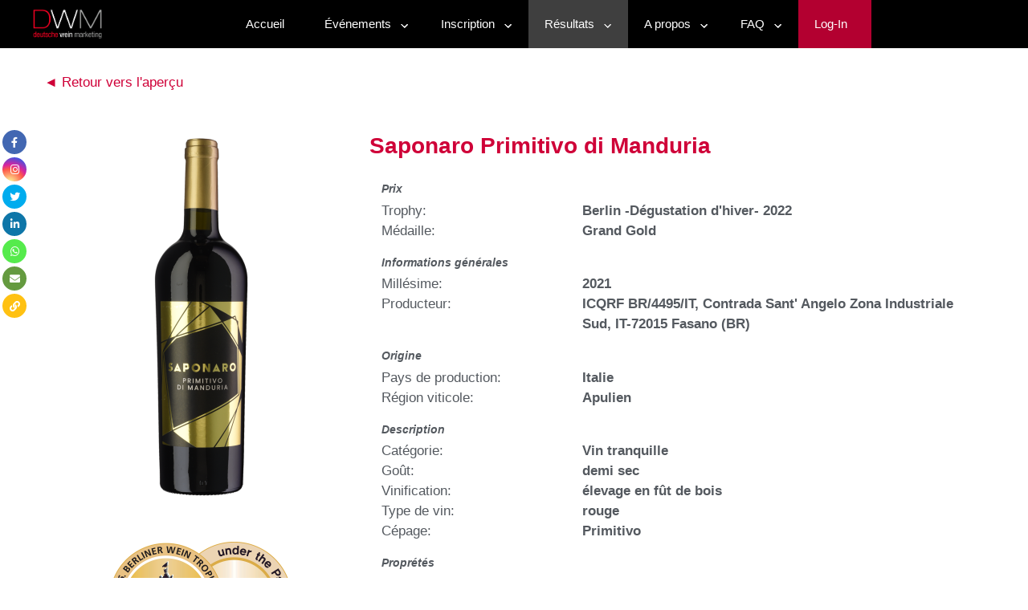

--- FILE ---
content_type: text/html; charset=utf-8
request_url: https://results.wine-trophy.com/fr/wine/bwt-f-22/saponaro_primitivo_di_manduria_2021
body_size: 20401
content:
<!DOCTYPE html>



<html>
    <head>
        <meta charset="UTF-8"/>
        <meta name="app-version" content="1.267.0.188">
		<meta name="google-site-verification" content="X9V5qyj2dHkLHZapKF98i4_W46oJsgkWkKW4Jd-E6vE" />
        <title>Wine Trophy - Awarded Wines</title>

        <link rel="shortcut icon" type="image/x-icon" href="/Content/themes/dwm/Images/favicon.ico?appv=1.267.0.188" />
        <link rel="stylesheet" type="text/css" href="/Content/bootstrap/3.4.0/css/bootstrap.css?appv=1.267.0.188" />
        
        <link rel="stylesheet" type="text/css" href="/Scripts/evenZoom/evenZoom.css?appv=1.267.0.188" />
        
        <link rel="stylesheet" type="text/css" href="/Content/themes/base/jquery.ui.all.css?appv=1.267.0.188"/>

        <script src="/Scripts/jquery-3.3.1.min.js?appv=1.267.0.188" type="text/javascript"></script>
        <script src="/Scripts/jquery-migrate-3.0.0.min.js?appv=1.267.0.188" type="text/javascript"></script>
        <script src="/Scripts/jquery-ui-1.10.4.min.js?appv=1.267.0.188" type="text/javascript"></script>
        <script src="/Scripts/jquery.ui.touch-punch.min.js?appv=1.267.0.188" type="text/javascript"></script>
	
        <script src="/Scripts/jquery.validate.min.js?appv=1.267.0.188" type="text/javascript"></script>
        <script src="/Scripts/jquery.validate.unobtrusive.min.js?appv=1.267.0.188" type="text/javascript"></script>
        <script src="/Scripts/hilitor.js?appv=1.267.0.188" type="text/javascript"></script>
        <script src="/Scripts/splitter.js?appv=1.267.0.188" type="text/javascript"></script>
        <script src="/Scripts/jquery.cookie.js?appv=1.267.0.188" type="text/javascript"></script>
        <script src="/Scripts/jquery.jeditable.js?appv=1.267.0.188" type="text/javascript" charset="utf-8"></script>
        <script src="/Scripts/jquery.utils.min.js?appv=1.267.0.188" type="text/javascript" charset="utf-8"></script>
        
        <script src="/Content/bootstrap/3.4.0/js/bootstrap.min.js?appv=1.267.0.188" type="text/javascript"></script>
      
        
        <link rel="stylesheet" type="text/css" href="/Scripts/jquery.utils.css?appv=1.267.0.188"/>
        <!-- fontawesome START -->
        <link href="/Content/fontawesome-3.15.3/css/all.css?appv=1.267.0.188" rel="stylesheet"> <!--load all styles -->
        <!-- fontawesome END -->

        <link href="/Content/Site.css?appv=1.267.0.188" rel="stylesheet" type="text/css" />
        
            <link rel="stylesheet/less" type="text/css" href="/Content/Style.less?appv=1.267.0.188">
        <script src="/Scripts/less-3.9.0.min.js?appv=1.267.0.188" type="text/javascript"></script>
    </head>
<body>    
<!-- Global site tag (gtag.js) - Google Analytics -->
<script async src="https://www.googletagmanager.com/gtag/js?id=UA-120729966-4"></script>
<script>
    window.dataLayer = window.dataLayer || [];
    function gtag(){dataLayer.push(arguments);}
    gtag('js', new Date());

    gtag('config', 'UA-120729966-4');
</script>


<script src="/Scripts/wz_tooltip.js?appv=1.267.0.188" type="text/javascript"></script>
        
        <noscript>
    <div id="scripting_failed" class="errorPanel">
        <span>JavaScript ist deaktiviert! Es können Darstellungsfehler auftreten. Aktivieren Sie bitte JavaScript! <a href="http://www.enable-javascript.com/de/" target="_blank"> hier</a></span>
    </div>
</noscript>
<div style="position:fixed;top:8px;left:350px;right:257px;width:auto;z-index:10000;">

</div>


        

<script type="text/javascript">
    $(function() {
        /*$("#primary-menu").menu();*/
    });
</script>
<div class="row site-header">
    <div class="header-content">
        <div class="site-logo">
            <a href="https:\\wine-trophy.com" title="DWM - Deutsche Wein Marketing GmbH">
                    <img class="logo" src="/Content/themes/dwm/Images/logo.png" alt="DWM - Deutsche Wein Marketing GmbH" />

            </a>
        </div>

        <div id="primary-menu">
            <ul class="menu">
                <li class="menu-item">
                    <a href="https://www.wine-trophy.com/fr/">Accueil</a>
                </li>
                <li class="menu-item">
                    <a>&#201;v&#233;nements<span role="presentation" class="dropdown-menu-toggle"><img src="/Content/themes/dwm/Images/menu-arrow.png"/></span></a>
                    <div class="dropdown-content">
                        <a href="https://www.wine-trophy.com/fr/berliner-wein-trophy-fr/">Berliner Wine Trophy</a>
                        <a href="https://www.wine-trophy.com/fr/portugal-wine-trophy-fr/">Portugal Wine Trophy</a>
                        <a href="https://www.wine-trophy.com/fr/asia-wine-trophy-fr/">Asia Wine Trophy</a>
                        <a href="https://www.wine-trophy.com/fr/golden-league-fr/">Golden League</a>
                        <a href="https://www.wine-trophy.com/fr/prix-speciaux/">Prix Speciaux</a>
                        <a href="https://www.wine-trophy.com/berlin-wine-fair/">WEINmesse Berlin</a>
                    </div>
                </li>
                <li class="menu-item">
                    <a href="https://www.wine-trophy.com/fr/soumissions/">Inscription<span role="presentation" class="dropdown-menu-toggle"><img src="/Content/themes/dwm/Images/menu-arrow.png" /></span></a>
                    <div class="dropdown-content">
                        <a href="https://www.wine-trophy.com/fr/soumissions/#Pourquoi">Pourquoi?</a>
                        <a href="https://www.wine-trophy.com/fr/soumissions/#Instructions">Instructions</a>
                        <a href="https://www.wine-trophy.com/fr/soumissions/#Frais">Frais</a>
                        <a href="https://www.wine-trophy.com/fr/soumissions/#Medailles">M&#233;dailles</a>
                    </div>
                </li>
                <li class="menu-item" style="background-color: #3f3f3f;">
                    <a>R&#233;sultats<span role="presentation" class="dropdown-menu-toggle"><img src="/Content/themes/dwm/Images/menu-arrow.png" /></span></a>
                    <div class="dropdown-content">
                        <a style="background-color: #3f3f3f;" href="https://results.wine-trophy.com/fr">Wine Trophies</a>
                        <a>Prix Speciaux<span class="dropdown-menu-toggle"></span></a>
                        <a href="https://www.wine-trophy.com/fr/resultats-golden-league/">Golden League</a>
                    </div>
                </li>
                <li class="menu-item">
                    <a>A propos<span role="presentation" class="dropdown-menu-toggle"><img src="/Content/themes/dwm/Images/menu-arrow.png" /></span></a>
                    <div class="dropdown-content">
                        <a href="https://www.wine-trophy.com/fr/histoire/">Histoire</a>
                        <a href="https://www.wine-trophy.com/fr/qualite/">Gestion de Qualit&#233;</a>
                        <a href="https://www.wine-trophy.com/fr/contactez-nous/">Contact</a>
                        <a href="https://www.wine-trophy.com/press-room/">Presse</a>
                        <a href="https://www.wine-trophy.com/de/aktion/">Charity</a>
                    </div>
                </li>
                <li class="menu-item">
                    <a href="https://www.wine-trophy.com/fr/questions/">FAQ<span role="presentation" class="dropdown-menu-toggle"><img src="/Content/themes/dwm/Images/menu-arrow.png" /></span></a>
                    <div class="dropdown-content">
                        <a href="https://www.wine-trophy.com/fr/questions/general/">G&#233;n&#233;ral</a>
                        <a href="https://www.wine-trophy.com/fr/questions/utilisateur/">Utilisateur</a>
                        <a href="https://www.wine-trophy.com/fr/questions/enregistrer/">Enregistrer</a>
                        <a href="https://www.wine-trophy.com/fr/questions/envoi/">Envoi</a>
                        <a href="https://www.wine-trophy.com/fr/questions/paiement/">Paiement</a>
                        <a href="https://www.wine-trophy.com/fr/questions/apres-le-trophy/">Apr&#232;s le Trophy</a>
                        <a href="https://www.wine-trophy.com/fr/questions/medailles/">M&#233;dailles</a>
                    </div>
                </li>
                <li class="menu-item login-link">
                    <a href="https://system.wine-trophy.com">Log-In</a>
                </li>
            </ul>
        </div>
    </div>
</div>

        <div class="main-container">
            
<script src="/Scripts/evenZoom/evenZoom.js?appv=1.267.0.188" type="text/javascript" charset="utf-8"></script>
<script type="text/javascript">
   
    $(document).ready(function () {
        $("html").addClass("document-view");
        $("body").addClass("document-view");

            
            $("#wine-photo").evenZoom();

            var modal = $("#wine-modal-container");
            var modalImg = $("#wine-modal-image");

            $(document).click(function (event) {
                if (!$(event.target).closest(".wine-modal-image,#wine-photo").length) {
                    modal.hide();
                    $("body").removeClass("modal-open")
                }
            });

            $("#wine-photo").click(function (e) {
                if ($("#header").hasClass("scroll-down")) {
                    $("#modal-close").css("top", "15px");
                }
                else {
                    $("#modal-close").css("top", "75px");
                }
                modal.show();
                modalImg.src = this.src;
                $("body").addClass("modal-open");
            });

            $("#modal-close").click(function (e) {
                modal.hide();
                $("body").removeClass("modal-open")
            });
            
    });  
    
</script>

<script type="text/javascript">
    $(document).ready(function () {
        $(".social-media-sharing-popup").bind('click',
            function () {
                var url = $(this).attr('href');
                var w = 500;
                var h = 400;
                var y = window.outerHeight / 2 + window.screenY - (h / 2);
                var x = window.outerWidth / 2 + window.screenX - (w / 2);
                var title = "";
                window.open(url, title, 'toolbar=no, location=no, directories=no, status=no, menubar=no, scrollbars=no, resizable=no, copyhistory=no, width=' + w + ', height=' + h + ', top=' + y + ', left=' + x);
            });
    });
    function fallbackCopyTextToClipboard(text) {
        var textArea = document.createElement("textarea");
        textArea.value = text;

        // Avoid scrolling to bottom
        textArea.style.top = "0";
        textArea.style.left = "0";
        textArea.style.position = "fixed";

        document.body.appendChild(textArea);
        textArea.focus();
        textArea.select();

        try {
            var successful = document.execCommand('copy');
            //var msg = successful ? 'successful' : 'unsuccessful';
            alert('Link copied.');
        } catch (err) {
            console.error('Fallback: Oops, unable to copy', err);
        }

        document.body.removeChild(textArea);
    }
    function copyTextToClipboard(text) {
        if (!navigator.clipboard) {
            fallbackCopyTextToClipboard(text);
            return;
        }
        navigator.clipboard.writeText(text).then(function () {
            alert('Link copied.');
        }, function (err) {
            console.error('Async: Could not copy text: ', err);
        });
    }
    var socialMediaShareCopyLink = function () {
        copyTextToClipboard("");
    }
</script>
<div class="social-media-sharing">
    <ul>
        <li class="social-media-sharing-facebook">

            <a target="_blank" class="social-media-sharing-popup" href="https://www.facebook.com/sharer/sharer.php?u=" title="Facebook" onclick=""><i class="fab fa-facebook-f"></i></a>
        </li>
        <li class="social-media-sharing-instagram">

            <a target="_blank" href="https://www.instagram.com/" title="Instagram" onclick=""><i class="fab fa-instagram"></i></a>
        </li>
        <li class="social-media-sharing-twitter">

            <a target="_blank" class="social-media-sharing-popup" href="https://twitter.com/intent/tweet?text=Saponaro+Primitivo+di+Manduria+" title="Twitter" onclick=""><i class="fab fa-twitter"></i></a>
        </li>
        <li class="social-media-sharing-linkedin">

            <a target="_blank" class="social-media-sharing-popup" href="https://www.linkedin.com/sharing/share-offsite/?url=Saponaro+Primitivo+di+Manduria+" title="LinkedIn" onclick=""><i class="fab fa-linkedin-in"></i></a>
        </li>
        <li class="social-media-sharing-whatsapp">

            <a target="_blank" class="social-media-sharing-popup" href="https://web.whatsapp.com/send?text=Saponaro Primitivo di Manduria " title="WhatsApp" onclick=""><i class="fab fa-whatsapp"></i></a>
        </li>
        <li class="social-media-sharing-email">

            <span title="eMail" onclick='window.open("mailto:?subject=Saponaro Primitivo di Manduria&amp;body=", "_blank")'><i class="fa fa-envelope"></i></span>
        </li>
        <li class="social-media-sharing-copy">
            <span title="copy link" onclick="socialMediaShareCopyLink()"><i class="fa fa-link"></i></span>
        </li>
    </ul>
</div>
<div class="row">
    <div class="col-md-12">
        <div class="row document-top-navigation">
            <span class="back-to-results-arrow">◄</span><a href="/fr">Retour vers&#160;l&#39;aper&#231;u&#160;</a>
        </div>
        <div class="row">
            <div class="col-md-4 wine-photo-panel">
                <div class="flex">

                    <div id="wine-photo" data-zoomed="/fr/Service/WinePhoto?ti=BWT-F-22&amp;sn=5750&amp;size=big&amp;type=png&amp;name=BWT-F-22-5750_F">
                        <img src="/fr/Service/WinePhoto?ti=BWT-F-22&amp;sn=5750&amp;size=normal&amp;type=png&amp;name=BWT-F-22-5750_F"/>
                    </div>
                    <div id="wine-modal-container" class="wine-photo-modal">
                        <img id="wine-modal-image" class="wine-modal-image" src="/fr/Service/WinePhoto?ti=BWT-F-22&amp;sn=5750&amp;size=big&amp;type=png&amp;name=BWT-F-22-5750_F">
                    </div>
                </div>
                <div class="flex">
                    <img class="medal-image" src='/fr/Image/TrophyMedal?trophyPrefix=BWT-F-22&amp;type=png&amp;size=normal&amp;medalRank=1' />
                </div>
                <!--<img src='/fr/Service/WinePhoto?ti=BWT-F-22&amp;sn=5750&amp;size=normal&amp;type=png&amp;name=BWT-F-22-5750_F'/>-->
            </div>
            <div class="col-md-8 wine-description-panel">
                <h1>Saponaro Primitivo di Manduria</h1>
                <div style="display: none;">StorageNumber: 5750</div>
                <div class="row">
                    <div class="col-md-8">
                        <h5>Prix</h5>
                    </div>
                </div>
                <div class="row">
                    <div class="col-md-4">Trophy:</div>

                    <div class="col-md-8 wine-description-value">Berlin -D&#233;gustation d&#39;hiver- 2022</div>
                </div>
                <div class="row">
                    <div class="col-md-4">M&#233;daille:</div>
                    <div class="col-md-8 wine-description-value">Grand Gold</div>
                </div>
                <div class="row">
                    <div class="col-md-8">
                        <h5>Informations g&#233;n&#233;rales</h5>
                    </div>
                </div>
                <div class="row">
                    <div class="col-md-4">Mill&#233;sime:</div>
                    <div class="col-md-8 wine-description-value">2021</div>
                </div>
                <div class="row">
                    <div class="col-md-4">Producteur:</div>
                    <div class="col-md-8 wine-description-value">ICQRF BR/4495/IT, Contrada Sant&#39; Angelo Zona Industriale Sud, IT-72015 Fasano (BR)</div>
                </div>
                <div class="row">
                    <div class="col-md-8">
                        <h5>Origine</h5>
                    </div>
                </div>
                <div class="row">
                    <div class="col-md-4">Pays de production:</div>
                    <div class="col-md-8 wine-description-value">Italie</div>
                </div>
                <div class="row">
                    <div class="col-md-4">R&#233;gion viticole:</div>
                    <div class="col-md-8 wine-description-value">Apulien</div>
                </div>
                <div class="row">
                    <div class="col-md-8">
                        <h5>Description</h5>
                    </div>
                </div>
                <div class="row">
                    <div class="col-md-4">Cat&#233;gorie:</div>
                    <div class="col-md-8 wine-description-value">Vin tranquille</div>
                </div>
                <div class="row">
                    <div class="col-md-4">Go&#251;t:</div>
                    <div class="col-md-8 wine-description-value">demi sec</div>
                </div>
                <div class="row">
                    <div class="col-md-4">Vinification:</div>
                    <div class="col-md-8 wine-description-value">&#233;levage en f&#251;t de bois</div>
                </div>
                <div class="row">
                    <div class="col-md-4">Type de vin:</div>
                    <div class="col-md-8 wine-description-value">rouge</div>
                </div>
                <div class="row">
                    <div class="col-md-4">C&#233;page:</div>
                    <div class="col-md-8 wine-description-value">
                            <div>Primitivo</div>

                    </div>
                </div>
                <div class="row">
                    <div class="col-md-8">
                        <h5>Propr&#233;t&#233;s</h5>
                    </div>
                </div>
                <div class="row">
                    <div class="col-md-4">Teneur en alcool (%):</div>
                    <div class="col-md-8 wine-description-value ">14,17</div>
                </div>
                <div class="row">
                    <div class="col-md-4">Acidit&#233; (g/l):</div>
                    <div class="col-md-8 wine-description-value ">5,4</div>
                </div>
                <div class="row">
                    <div class="col-md-4">Sucre r&#233;siduel (g/l):</div>
                    <div class="col-md-8 wine-description-value ">12,3</div>
                </div>
                <div class="row">
                    <div class="col-md-4">Soufre (mg/l):</div>
                    <div class="col-md-8 wine-description-value ">124</div>
                </div>
                <div class="row">
                    <div class="col-md-4">Prix indicatif (€):</div>
                    <div class="col-md-8 wine-description-value">13,5</div>
                </div>
                <div class="row">
                    <div class="col-md-4">Bio:</div>
                    <div class="col-md-8 wine-description-value">Non</div>
                </div>
            </div>
        </div>
    </div>
</div>

        </div>
        
<div class="site-footer">
    <div class="row">
        <div class="col-md-12">
            <div class="copyright-bar">2025 © DWM - Deutsche Wein Marketing GmbH. All rights reserved.</div>
            <div class="site-info-bar">
                <a href="https://www.wine-trophy.com/fr/notice-legale/">Notice L&#233;gale</a>
                <a href="https://www.wine-trophy.com/fr/conditions-generales/">Conditions</a>
                <a href="https://www.wine-trophy.com/fr/confidentialite/">Confidentialit&#233;</a>
            </div>
        </div>
    </div>
</div>
              
    </body>
</html>

--- FILE ---
content_type: text/css
request_url: https://results.wine-trophy.com/Scripts/evenZoom/evenZoom.css?appv=1.267.0.188
body_size: 573
content:
.evenZoom {
    display: inline-block;
}

.evenZoom .evenZoomLens {
    background-color: #fff;
    box-shadow: -5px -5px 30px rgba(255, 255, 255, .7) inset, 5px 5px 20px rgba(0, 0, 0, .3) inset, 10px 10px 25px rgba(0, 0, 0, .1);
    width: 250px;
    height: 250px;
    border-radius: 100%;
    -webkit-transition: opacity .2s;
    -moz-transition: opacity .2s;
    -o-transition: opacity .2s;
    transition: opacity .2s;

    cursor: none;
    background-repeat: no-repeat;
    display: block;
    position: absolute;
    top: 0;
    left: 0;
}

.evenZoom .evenZoomLens.hidden {
    -ms-filter: "progid:DXImageTransform.Microsoft.Alpha(Opacity=0)";
    filter: alpha(opacity=0);
    -moz-opacity: 0;
    -khtml-opacity: 0;
    opacity: 0;
    visibility: hidden;
}

--- FILE ---
content_type: text/css
request_url: https://results.wine-trophy.com/Scripts/jquery.utils.css?appv=1.267.0.188
body_size: 2097
content:
.ui-timepickr {
    position:absolute;
    width:480px; 
}

.ui-timepickr-row {
    margin:0;
    padding:0;
    margin-top:2px; 
    display:none;
    position:relative;
}

.ui-timepickr-button {
    float:left;
    margin:0;
    padding:0;
    list-style:none;
    list-style-type:none;
}

.ui-timepickr-button span {
    font-size:.7em;
    padding:4px 6px 4px 6px;
    margin-left:2px;
    text-align:center;
    cursor:pointer;
    display:block;
    text-align:center;


    /* system theme (default) */
    border-width:1px;
    border-style:solid;
    /*border-color:ThreeDLightShadow ThreeDShadow ThreeDShadow ThreeDLightShadow;
    color:ButtonText;
    background:ButtonFace;*/
}

.ui-timepickr-button span.ui-state-hover {
    /*color:HighlightText;
    background:Highlight;*/
}

.ui-state-hover span {
    /*background:#c30;*/
}
.ui-toaster {
    background:#F5F4F4 none repeat scroll 0% 0%;
    border:4px solid #D3D3D3;
    color:#222222;
    font-family:Verdana,Arial,sans-serif;
    font-size:100%;
    line-height:1.3;
    list-style-image:none;
    list-style-position:outside;
    list-style-type:none;
    margin:4px;
    padding:0;
    text-decoration:none;
    z-index:1000;
    -moz-border-radius:3px;
}

.ui-toaster-sticky,
.ui-toaster-closable { cursor:pointer; }

body > #ui-toaster-tl,
body > #ui-toaster-tr,
body > #ui-toaster-bl,
body > #ui-toaster-br { 
    position:fixed; 
    *absolute;
}

#ui-toaster-tl { top:    0px; left:  0px; } /* Top Left */
#ui-toaster-tr { top:    0px; right: 0px; } /* Top Right */
#ui-toaster-bl { bottom: 0px; left:  0px; } /* Bottom Left */
#ui-toaster-br { bottom: 0px; right: 0px; } /* Bottom Right */

.ui-toaster .ui-toaster-body {
    font-size:80%;
    background:#eee;
    margin:0;
}
.ui-toaster .ui-toaster-body div {
    padding:10px;
}
.ui-toaster .ui-toaster-close {
    float:right;
    font-size:80%;
    margin:10px;
    cursor:pointer;
}
.ui-toaster a.ui-toaster-close:hover { 
    font-weight:bold;
}

.ui-toaster .ui-toaster-border-tl, 
.ui-toaster .ui-toaster-border-tc, 
.ui-toaster .ui-toaster-border-tr, 
.ui-toaster .ui-toaster-border-bl, 
.ui-toaster .ui-toaster-border-bc, 
.ui-toaster .ui-toaster-border-br { display:none; }



--- FILE ---
content_type: text/css
request_url: https://results.wine-trophy.com/Content/Site.css?appv=1.267.0.188
body_size: 18868
content:
 html, body {
	margin: 0;
	padding: 0;
	background-color: #f1f3f7;
     /*font-family: Tahoma, Geneva, sans-serif;
     font-size: 12px;*/
     font-family: Verdana, Arial, sans-serif;
     font-size: 11px;
}


/* Header */
.headerPane {
    background-position: left top;
    background-repeat: no-repeat;
}
.headerPane .headerTop
{
    height: 45px;
}
/*
.templateTitle 
{
    float:left;
    margin-left: 15px;
    margin-top: 11px;
}
.templateTitle a 
{
    text-decoration: none;
    font-size: x-large;
    color: White;
}
*/
.loginControl 
{
    float: right;
    margin-top: 17px;
    margin-right: 25px;
    font-size: 12px;
}
.loginControl a 
{
    color: White;
    text-decoration: none;
    border-bottom: dashed 1px White;
}
.headerMenu 
{
    margin-top: 11px;
}


/* Footer */
.footerPane 
{
    position:relative;
    height:100%;
}
.footerMenu {
    float: right;
    padding-top: 7px;
}
.copyright 
{
    float: left;
    margin-left: 15px;
  /*  margin-top: 100px;*/
}

.content 
{

}


/* Account */
.accountHeader h2 
{
    margin: 10px 0 7px 0;
    font-size: 16px;
}
.accountHeader p 
{
    font-size: 12px;
    margin: 0;
    padding: 0;
}
.accountHeader 
{
    margin-bottom: 20px;
}
.form-field
{
    margin-bottom: 8px;
}
.field-validation-error {
	font-size: 11px;
	color: Red;
}


/* iOS */
.dxsplVSeparator_iOS,
.dxsplHSeparator_iOS
{
    border-width: 0px !important;
}
.dxsplPane_iOS.leftPane,
.dxsplPane_iOS.rightPane,
.dxsplPane_iOS.contentPane
{
    border-width: 1px !important;
}
.dxsplControl_iOS .templateTitle
{
    margin-top: 3px;    
}
.dxsplControl_iOS .templateTitle a
{
    color: #303030;
    font-size: 26px;
    line-height: 1em;
    font-weight: bold;
}
.dxsplControl_iOS .headerTop,
.dxsplControl_iOS .content
{
    font-family: HelveticaNeue,Helvetica,Verdana,sans-serif;
}
.dxsplControl_iOS .loginControl
{
    margin-top: 4px;    
}
.dxsplControl_iOS .loginControl a
{
    color: #0160E7;
    text-decoration: underline;
    font-size: 20px;
    font-weight: bold;
}
.dxsplControl_iOS .headerTop
{
    height: 33px;
}
.dxsplControl_iOS .headerMenu
{
    margin-top: 0px;   
}
.dxsplPane_iOS.mainContentPane
{
    border-width: 0px !important;
    box-shadow: initial;
    -webkit-box-shadow: initial;
    -moz-box-shadow: initial;
}
.dxsplPane_iOS.footerPane
{
    border-width: 1px !important;
}
.dxsplControl_iOS .accountHeader p
{
    color: #303030;
    font-size: 18px;
}
.dxsplControl_iOS .accountHeader h2
{
    color: #303030;
    font-size: 26px;
    margin-bottom: 10px;
}


/* Aqua */
.dxsplControl_Aqua 
{
    font-family: Tahoma;
}
.dxsplControl_Aqua .headerPane,
.dxsplControl_Aqua .footerPane,
.dxsplControl_Aqua .footerMenu li
{
    background-color: #BFDBFF;
}
.dxsplControl_Aqua .headerPane
{
    background-image: url('images/AquaHeader.jpg');
}
.dxsplControl_Aqua .headerMenu .dxm-separator b
{
    height: 25px !important;
}
.dxsplControl_Aqua .accountHeader h2
{
    color: #5689C5;
}


/* DevEx */
.dxsplControl_DevEx 
{
    font-family: Verdana;
    color: #201F35;
}
.dxsplControl_DevEx .headerPane,
.dxsplControl_DevEx .footerPane,
.dxsplControl_DevEx .footerMenu li
{
    background-color: #F2F3F4;
}
.dxsplControl_DevEx .templateTitle a,
.dxsplControl_DevEx .loginControl,
.dxsplControl_DevEx .loginControl a
{
    color: #4B4B57;
}
.dxsplControl_DevEx .loginControl a 
{
    border-bottom-color: #4B4B57;
}
.dxsplControl_DevEx .headerMenu 
{
    margin-top: 13px;
}
.dxsplControl_DevEx .accountHeader p
{
    font-size: 11px;
}


/* BlackGlass */
.dxsplControl_BlackGlass 
{
    font-family: Tahoma;
}
.dxsplControl_BlackGlass .headerPane,
.dxsplControl_BlackGlass .footerPane,
.dxsplControl_BlackGlass .footerMenu li
{
    background-color: #2A2A2A;
    color: white;
}
.dxsplControl_BlackGlass .headerPane
{
    background-image: url('images/BlackGlassHeader.jpg');
}
.dxsplControl_BlackGlass .leftPanel li[class$="dxnb-last"] ul
{
    border-bottom: 1px solid black;
}
.dxsplControl_BlackGlass .accountHeader p
{
    color: #585858;
}


/* Glass */
.dxsplControl_Glass 
{
    font-family: Tahoma;
}
.dxsplControl_Glass .headerPane,
.dxsplControl_Glass .footerPane,
.dxsplControl_Glass .footerMenu li
{
    background-color: #CFE0E7;
}
.dxsplControl_Glass .headerPane
{
    background-image: url('images/GlassHeader.jpg');
}
.dxsplControl_Glass .footerMenu *
{
    background-image: none !important;
}
.dxsplControl_Glass .headerMenu .dxm-separator b
{
    height: 25px !important;
}
.dxsplControl_Glass .templateTitle a,
.dxsplControl_Glass .loginControl,
.dxsplControl_Glass .loginControl a
{
    color: #4B4B57;
}
.dxsplControl_Glass .loginControl a 
{
    border-bottom-color: #4B4B57;
}
.dxsplControl_Glass .accountHeader h2
{
    color: #387FA4;
}
.dxsplControl_Glass .accountHeader p
{
    color: #575757;
}



/* Office2003Blue */
.dxsplControl_Office2003Blue 
{
    font-family: Tahoma;
}
.dxsplControl_Office2003Blue .headerPane,
.dxsplControl_Office2003Blue .footerPane,
.dxsplControl_Office2003Blue .footerMenu li
{
    background-color: #BCD4F6;
}
.dxsplControl_Office2003Blue .footerMenu div
{
    background: transparent none;
}
.dxsplControl_Office2003Blue .leftPanel > ul
{
    background: transparent none;
}
.dxsplControl_Office2003Blue .templateTitle a,
.dxsplControl_Office2003Blue .loginControl,
.dxsplControl_Office2003Blue .loginControl a
{
    color: #4B4B57;
}
.dxsplControl_Office2003Blue .loginControl a 
{
    border-bottom-color: #4B4B57;
}
.dxsplControl_Office2003Blue .accountHeader p
{
    color: #424242;
}
.dxsplControl_Office2003Blue .headerMenu 
{
    margin-top: 5px;
}


/* Office2003Olive */
.dxsplControl_Office2003Olive 
{
    font-family: Tahoma;
}
.dxsplControl_Office2003Olive .headerPane,
.dxsplControl_Office2003Olive .footerPane,
.dxsplControl_Office2003Olive .footerMenu li
{
    background-color: #D6DCBB;
}
.dxsplControl_Office2003Olive .footerMenu div
{
    background: transparent none;
}
.dxsplControl_Office2003Olive .leftPanel > ul
{
    background: transparent none;
}
.dxsplControl_Office2003Olive .templateTitle a,
.dxsplControl_Office2003Olive .loginControl,
.dxsplControl_Office2003Olive .loginControl a
{
    color: #4B4B57;
}
.dxsplControl_Office2003Olive .loginControl a 
{
    border-bottom-color: #4B4B57;
}
.dxsplControl_Office2003Olive .accountHeader p
{
    color: #424242;
}
.dxsplControl_Office2003Olive .headerMenu 
{
    margin-top: 5px;
}

/* Office2003Silver */
.dxsplControl_Office2003Silver 
{
    font-family: Tahoma;
}
.dxsplControl_Office2003Silver .headerPane,
.dxsplControl_Office2003Silver .footerPane,
.dxsplControl_Office2003Silver .footerMenu li
{
    background-color: #D0D0DE;
}
.dxsplControl_Office2003Silver .footerMenu div
{
    background: transparent none;
}
.dxsplControl_Office2003Silver .leftPanel > ul
{
    background: transparent none;
}
.dxsplControl_Office2003Silver .templateTitle a,
.dxsplControl_Office2003Silver .loginControl,
.dxsplControl_Office2003Silver .loginControl a
{
    color: #4B4B57;
}
.dxsplControl_Office2003Silver .loginControl a
{
    border-bottom-color: #4B4B57;
}
.dxsplControl_Office2003Silver .accountHeader p
{
    color: #424242;
}
.dxsplControl_Office2003Silver .headerMenu 
{
    margin-top: 5px;
}


/* Office2010Black */
.dxsplControl_Office2010Black 
{
    font-family: Verdana;
}
.dxsplControl_Office2010Black .headerPane,
.dxsplControl_Office2010Black .footerPane,
.dxsplControl_Office2010Black .footerMenu li
{
    background-color: #393939;
    color: white;
}
.dxsplControl_Office2010Black .footerMenu a
{
    color: white !important;
}
.dxsplControl_Office2010Black .accountHeader h2
{
    color: #3C3C3C;
}
.dxsplControl_Office2010Black .accountHeader p
{
    font-size: 11px;
}
.dxsplControl_Office2010Black .headerMenu 
{
    margin-top: 13px;
}


/* Office2010Blue */
.dxsplControl_Office2010Blue 
{
    font-family: Verdana;
}
.dxsplControl_Office2010Blue .headerPane,
.dxsplControl_Office2010Blue .footerPane,
.dxsplControl_Office2010Blue .footerMenu li
{
    background-color: #D3E4F6;
}
.dxsplControl_Office2010Blue .templateTitle a,
.dxsplControl_Office2010Blue .loginControl,
.dxsplControl_Office2010Blue .loginControl a
{
    color: Black;
}
.dxsplControl_Office2010Blue .loginControl a 
{
    border-bottom-color: Black;
}
.dxsplControl_Office2010Blue .accountHeader h2
{
    color: #498BC2;
}
.dxsplControl_Office2010Blue .accountHeader p
{
    font-size: 11px;
}
.dxsplControl_Office2010Blue .headerMenu 
{
    margin-top: 13px;
}


/* Office2010Silver */
.dxsplControl_Office2010Silver 
{
    font-family: Verdana;
}
.dxsplControl_Office2010Silver .headerPane,
.dxsplControl_Office2010Silver .footerPane,
.dxsplControl_Office2010Silver .footerMenu li
{
    background-color: #A9ACB4;
    color: white;
}
.dxsplControl_Office2010Silver .accountHeader h2
{
    color: #3B3B3B;
}
.dxsplControl_Office2010Silver .accountHeader p
{
    font-size: 11px;
}
.dxsplControl_Office2010Silver .headerMenu 
{
    margin-top: 13px;
}



/* PlasticBlue */
.dxsplControl_PlasticBlue 
{
    font-family: Tahoma;
}
.dxsplControl_PlasticBlue .headerPane,
.dxsplControl_PlasticBlue .footerPane,
.dxsplControl_PlasticBlue .footerMenu li
{
    background-color :#3C4F8F;
    color: white;
}
.dxsplControl_PlasticBlue .headerPane
{
    background-image: url('images/PlasticBlueHeader.jpg');
}
.dxsplControl_PlasticBlue .accountHeader h2
{
    color: #5A83D0;
}
.dxsplControl_PlasticBlue .accountHeader p
{
    color: #575757;
}
.dxsplControl_PlasticBlue .headerMenu 
{
    margin-top: 12px;
}


/* RedWine */
.dxsplControl_RedWine 
{
    font-family: Tahoma;
}
.dxsplControl_RedWine .headerPane,
.dxsplControl_RedWine .footerPane,
.dxsplControl_RedWine .footerMenu li
{
    background-color: #78002B;
    color: white;
}
.dxsplControl_RedWine .headerPane
{
    background-image: url('images/RedWineHeader.jpg');
    background-position: top right;
}
.dxsplControl_RedWine .footerMenu div 
{
    background: transparent none;
}
.dxsplControl_RedWine .accountHeader h2
{
    color: #8A0A37;
}
.dxsplControl_RedWine .headerMenu 
{
    margin-top: 9px;
}


/* SoftOrange */
.dxsplControl_SoftOrange 
{
    font-family: Tahoma;
}
.dxsplControl_SoftOrange .headerPane,
.dxsplControl_SoftOrange .footerPane,
.dxsplControl_SoftOrange .footerMenu li
{
    background-color: #F9F9F9 !important;
    background-image: none !important;
}
.dxsplControl_SoftOrange .templateTitle a,
.dxsplControl_SoftOrange .loginControl,
.dxsplControl_SoftOrange .loginControl a
{
    color: Black;
}
.dxsplControl_SoftOrange .loginControl a 
{
    border-bottom-color: Black;
}
.dxsplControl_SoftOrange .accountHeader h2
{
    color: Black;
}
.dxsplControl_SoftOrange .accountHeader p
{
    color: #707070;
}
.dxsplControl_SoftOrange .headerMenu 
{
    margin-top: 8px;
}


/* Youthful */
.dxsplControl_Youthful 
{
    font-family: Tahoma;
}
.dxsplControl_Youthful .headerPane,
.dxsplControl_Youthful .footerPane,
.dxsplControl_Youthful .footerMenu li
{
    background-color: #8AA150;
    color: white !important;
}
.dxsplControl_Youthful .headerMenu .dxm-separator b
{
    height: 35px !important;
}
.dxsplControl_Youthful .accountHeader h2
{
    color: #80A70E;
}
.dxsplControl_Youthful .headerMenu 
{
    margin-top: 1px;
}

/* Metropolis */
.dxsplControl_Metropolis 
{
    font-family: Segoe UI;
}
.dxsplControl_Metropolis .headerPane,
.dxsplControl_Metropolis .footerMenu li
{
    background-color: White;
    color: Black;
}
.dxsplControl_Metropolis .accountHeader h2
{
    color: #3B3B3B;
}
.dxsplControl_Metropolis .accountHeader p
{
    font-size: 11px;
}
.dxsplControl_Metropolis .headerMenu 
{
    margin-top: 13px;
}
.dxsplControl_Metropolis .loginControl a,
.dxsplControl_Metropolis .templateTitle a
{
    color: Black;
    border-color: Black;
}
.dxsplControl_Metropolis .templateTitle a 
{
	font-size: 28px;
}
.dxsplControl_Metropolis .dxsplVSeparator_Metropolis 
{
	border-bottom: 0!important;
}
.dxsplControl_Metropolis .footerPane 
{
	background: #EDEDED;
}

.pull-right {
    float: right;
}
.pull-left {
    float: left;
}

[class^="icon-"], [class*=" icon-"] {
display: inline-block;
width: 14px;
height: 14px;
margin-top: 1px;
line-height: 14px;
vertical-align: text-top;
background-repeat: no-repeat;
}

.icon-NotExists {
    background-image: url("/Content/Images/icons/error.gif");
}

.icon-Exists {
    background-image: url("/Content/Images/icons/check.gif");
}

.icon-Inconsistent {
    background-image: url("/Content/Images/icons/warning.gif");
}

/* BEP Spezifische Klassen */

.search-result-item-cnt-highlight-item em {
    background-color: #F4BF08;
    color: #666666;
}

.search-result-item-cnt-titel {
    font-weight: bold;
}


.search-result-item-cnt-fundstelle a {
    color: #0066CC;
    font-size: 12pt;    
}

.document-view-header 
{
    background-color: #EAEAEA;
    height: 39px;
    clear: both;
    border: 1px solid #c7c7c7;
}

.search-result-view-header {
    background-color: #EAEAEA;
    padding: 5px;
    clear: both;
    border: 1px solid #c7c7c7;
}


.myKontoicon {
    padding-right: 20px;
    margin-top: 20px;
}

.closeKontoIcon {
    margin-right: 5px;
    /*margin-top: -12px;*/
}

.searchCriteraPanel {
    margin-bottom: 10px !important;    
}





.search-criteria-item-header {
    font-weight: bold;
    padding-left: 5px;
    margin-bottom: 5px;
}
.search-criteria-item {
    padding-left: 7px;
    line-height: 20px;
}

.results-not-found {
    /*padding: 20px;    */
}

.results-not-found-note {
    clear: both;
    padding-left: 20px;
}

.results-not-found-criteria {
    clear: both;
}

.results-not-found-footer {
    background-color: #EDF3F4;    
    border-bottom: 1px solid #D5D5D5;
}

.main-container 
{
   /* height: 1024px;
    width: 984px; */
    height: auto;
    margin: 10px 10px 10px 10px;
}

.main-header {
    /*background-color: red;*/
}



/*OWN SPLITTER CSS BEGIN
*
*
*
*/
#splitterContainer {/* Main splitter element */
height:95%;width:100%;margin:0;padding:0;
}
#leftPane{
    float:left;
    width:276px;
    height:100%;
    overflow: auto;
    padding-right: 5px;
    display: inline;
}
#rightPane{	/*Contains toolbar and horizontal splitter*/
    /*float:right;*/
    /*width: 79.5%;*/
    height: 100%;
    display: inline;
}
#rightSplitterContainer{/*horizontal splitter*/	
width:100%;
} 

#rightTopPane{/*Top nested in horizontal splitter */    
    height:50%;
    overflow:auto;
    background:#f4f4f4;
}
#rightBottomPane{/*Bottom nested in horizontal splitter */
background:#f4f4f4;width:100%;overflow:auto;
}


/* Splitbar styles; these are the default class names and required styles */
.splitbarV {
float:left;width:6px;height:100%;
line-height:0px;font-size:0px;
border-left:solid 1px #9cbdff;border-right:solid 1px #9cbdff;
background:#cbe1fb url(/Content/Images/splitter/panev.gif) 0% 50%;
}

/*.splitbuttonV{
margin-top:-41px;margin-left:-4px;top:50%;position:relative;
height:83px;width:10px;
background:transparent url(/Content/Images/splitter/panevc.gif) 10px 50%;
}
.splitbuttonV.invert{
margin-left:0px;background:transparent url(/Content/Images/splitter/panevc.gif) 0px 50%;
}*/

.splitbarV.working,.splitbarH.working,.splitbuttonV.working,.splitbuttonH.working{
 -moz-opacity:.50; filter:alpha(opacity=50); opacity:.50;
}

/*OWN SPLITTER CSS END
*
*
*
*
*/

#splitterContainer {
	margin-bottom: 20px;
	float:left;
}

ul.dynatree-container a {
    border: 0 !important;
}

#meinKontoTabView {
    width: 100%;   
}

.document-command-bar {
    float: right;
    margin: 10px 10px 0 0;
    cursor: pointer;
    
}

.titel {
    font-weight: bold;
}

.results-not-found-footer2 {
    margin-top: 10px;   
    
}

.commandBarCheckbox {
    cursor: pointer;
    margin-left: 10px;
    width: 20px;
    height: 20px;
}

.header-link {
    margin-right: 10px;    
}

.show-results {
     float: right;
    margin-right: 5em; 
}

#btnGoToResults {
    margin-left: 5em;   
    
}

.buttons {
    margin: 20px 0;
}

.errorPanel
{
    position: fixed;
    top: 56px;
    left: 0px;
    background-color: #B02930;
    height: 50px;
    width: 100%;
    font-size: 14px;
    padding-left: 130px;
    z-index: 10;
    color: White;
    line-height: 50px;
}

.alert
{
    padding-top: 8px;
    padding-right: 35px;
    padding-bottom: 8px;
    padding-left: 14px;
    border: 1px solid #fbeed5;
	margin-bottom:5px;
    background-color: rgb(252, 248, 227);
}

.documentExtInfoButton {
    padding-right: 20px;
}

.document-versions {
    padding-top: 10px;    
}

.login-footer {
    margin-top: 20px;
    padding-top: 5px;
    border-top: 1px solid black;
    font-size: 0.8em;
    color: #aaa;
}

#widget_searchField_loader {
    display: none;
    float: left;
    margin-left: -20px;
    margin-top: 28px;
    width: 16px;
    position: relative;
    left: 460px;    
}

/*
.highlight {
    padding:1px 4px;
    margin:0 -4px;
}*/

#document-text-search {
    float: right;
    margin-top: -10px;
    margin-right: 50px;
    width: 300px;
}

.document-toc {
    padding-bottom: 20px;   
}

.navigator-node-selected {
    font-weight: bold;
}

.search-criteria-negated {
    text-decoration: line-through;
}

.search-save {
    position: absolute;
    left: 25px;
}

.document-debug-info {
    border: 2px dotted red;
    margin-top: 10px;
    padding: 5px;
}

.document-list-item
{
    position:relative;
}

.document-list-item .info
{
    display:table-cell;
    width:35px;
}

.document-list-item .content 
{
    display:table-cell;
    position:relative;
    left:-15px;
    padding:5px 0;
}


.document-list-item .position {
    display:table-cell;
    width:35px;
    text-align:center;
}

.document-list-item .doctype 
{   
    display:table-cell;
    vertical-align:middle;
    position:relative;
    left:-35px;
    top:3px;
}

.document-list-item .haupttitel {
    
}

.document-list-item .titel {
    
}

.document-list-item .teaser {
    
}

.document-list-item .highlights {
    
}


.cms-item-navigation {
    float: left;
}

.cms-item-content {
    
}

.no-extended-document-infos {
    padding: 10px;
}



--- FILE ---
content_type: text/css
request_url: https://results.wine-trophy.com/Content/Style.less?appv=1.267.0.188
body_size: 4808
content:
@LeftMenuSearchCriteriaContent_bg: white;
@LeftMenuSearchCriteriaFooter_bg: lightyellow;
@leftMenuContent_font: black;
@leftMenuContent_bg: white;
@LeftMenuResult_font: black;
@borderColor: #4E5873; 
@LeftMenuSearCriteria: black;
@LeftMenuResultHeader_bg: lightgray;
@ContentNavigationFooter_bg: #98bbd2;

html, body {
    _background-color: white;    
    color: #54595f;
    font-family: "Segoe UI", Helvetica, Arial, sans-serif;
}

.row  {
    margin: 0;
}

.header_black {
    background-color: black;
}

.navigation-control-pane {
    max-height: 160px;
    overflow: auto;
}


.search-view {
    background-color: #ececec;

    .leftPanel {
        padding-top: 3px;
    }

    .row:first-child {
        padding-bottom: 10px;
    }

    .search-control {
        padding-left: 6px;
        .searchform {
            border: 2px solid #cccccc !important;
            background-color: white;
            border-radius: 5px;            
            height: 35px;              
            margin-right: 7px;

            .search-select {
                background-color: #FFFFFF;
                float: left;
                height: 100%;
                border: 0;
                border-right: 1px solid #cccccc;
                width: 18%;
            }
            
            input[type="text"] {
                width: 77%;
                height: 100%;
                border: none;
                padding-left: 5px;
            }
            input[type="text"]:focus {
                outline:none;
            }
            .search-btn {
                img {
                    padding-top:5px; 
                    cursor: pointer; 
                    float: right;        
                    margin-right: 12px;      
                    margin-top: 2px;
                }
            }            
        } 
    } 
    
    .facets-group {
        margin-top: 3px;
        border: 2px solid #cccccc;
        border-radius: 5px;
        background-color: white;
        .facet-panel { 
            padding-top: 5px; 
            .row {
                padding-bottom:0px;
            }
            .facet-body {
                padding-bottom: 5px; 
                
                .facet-range {
                    .title {  
                        border: 1px solid #ccc;
                        background-color: #eee; 
                        border-top-left-radius: 4px;
                        border-bottom-left-radius: 4px;
                        margin-right: 0px;
                        padding-left: 3px;
                        padding-bottom: 1px;
                        padding-right: 3px;
                        height: 25px;
                    }
                    input[type="text"] {                        
                        border: 1px solid #ccc;
                        width: 50px;
                        height: 25px;
                        padding: 3px;
                        border-top-right-radius: 4px;
                        border-bottom-right-radius: 4px;
                        border-left: none;
                        margin-left: -5px;
                    }   
                    button {
                        background-color: #cf0038 ;
                        color: white;                        
                    }                 
                }    
                .used-facet-splitter {
                    border-bottom: 1px dotted #3a3a3a;  
                    margin: 0 10px 0 10px; 
                }            
            }
            .show-hidden-facets-btn {
                padding-top: 5px;
                cursor: pointer;
            }            
        }
        .facet-splitter {                    
            border-bottom: 1px solid #3a3a3a;  
            margin: 0 10px 0 10px;        
        }
    }

    #clear-all-facets-btn {
        float: right;      
        margin-right: 3px;
        border-radius: 10px;
    }
    
    /*
    .search-control input[type="text"] {
        width: 100%;        
        height: 30px;  
        margin-right: 5px;
        border: 2px solid #cccccc;
        background-color: white;
        border-radius: 5px;
        padding-left: 10px;
    }*/
}

.ui-widget-content {
    background-color: white;
    border: 2px solid #cccccc;
    padding: 10px;
    border-radius: 0 0 5px 5px;
    border-top-style: none;     
    width: 550px !important; 
}

.document-view {
    background-color: white;
    display: flex;
    flex-direction: column;
    min-height: 100vh; 
    margin:0;

    .wine-photo-panel {
        min-height: 500px;
        
        .flex {
            display: flex; 
            justify-content: center; 
            align-items: center;
        }      
        
        img:last-child {
            margin-top: 20px;
            margin-bottom: 20px;
        }
    }

    .wine-description-panel {        
        margin-top: 30px;
        h1 {
            font-weight: bold;
            color: #cf0038 ;
            margin-bottom: 10px;
        }
        h5 {
            font-style:italic;
            font-weight: bold;
            margin-top: 20px;
        }
        .wine-description-value {
            font-weight: bold;
        }
        .no-lab-value {
            font-style: italic;
        }
    }
}


.navigation-control-pane {
    //width: 270px;    
    ul.dynatree-container  {
        overflow: hidden !important;
        /*a:hover {
            position: absolute !important;
            background-color: @ContentNavigationFooter_bg !important; 
        }*/
    }
}
.left-navigation-footer {
	//background-color: @ContentNavigationFooter_bg;
    color: @leftMenuContent_font;
    padding: 5px;
    text-align: right;
    text-decoration: underline;
}

ul.dynatree-container  {
    border: none !important;
}

img.category-token-splitter 
{
    border: none;
    vertical-align: middle;
}

.main-container {
    font-family: "Open Sans", "Segoe UI", Helvetica, Arial, sans-serif;
    font-size: 17px;    
    max-width: 1200px;
    width: 100%;
    margin-left: auto;
    margin-right: auto;
    flex:1;

    a {
        color: #cf0038 !important;
    }
    .link-arrow {
        padding-bottom: 2px;
        padding-right: 5px;
    }
    .document-top-navigation {
        padding-bottom: 20px;
        .back-to-results-arrow {
            font-family: sans-serif;
            color: #cf0038 !important;      
            padding-right: 5px;  
        }
    }
}

.result-content {
    table {
        border: none;
        background-color: #ececec;
        td {
            border: none !important;
        }
    }
}
.search-result-view {

}
.search-result-item {
    border: 2px solid #cccccc;
    border-radius: 5px;
    background-color: white;    
    /*height: 120px;*/
    .wine-photo {
        _float: left;
        padding-left: 10px;
        padding-top: 13px;
        img {
            margin-left: auto;
            margin-right: auto;
            display: block;
        }        
    }
    .wine-description {
        color: #54595f;
        padding-bottom: 5px;
        h3 {
            margin-top: 10px;
            /*font-size: large;*/
        }
        .title {
            a {
                font-weight: bold;
                color: #840505;
            }            
        }
        .award {
            font-weight: bold;
        }
    }    
    .award-image {        
        padding-top: 30px;
        img {
            width: 150px;
        }        
    }
}

.highlight {
    background-color: mistyrose;
    
    /*-moz-border-radius: 5px;*/ /* FF1+ */
    /*-webkit-border-radius: 5px;*/ /* Saf3-4 */
    /*border-radius: 5px;*/ /* Opera 10.5, IE 9, Saf5, Chrome */
    /*-moz-box-shadow: 0 1px 4px rgba(0, 0, 0, 0.7); /* FF3.5+ */
    /*-webkit-box-shadow: 0 1px 4px rgba(0, 0, 0, 0.7); /* Saf3.0+, Chrome */
    /* box-shadow: 0 1px 4px rgba(0, 0, 0, 0.7); /* Opera 10.5+, IE 9.0 */
}


.no-padding {
    padding: 0 !important;
    margin: 0 !important;
}

.menu {
    ul {
        li {
            a {

            }            
        }
    }
}

.site-header {
    background-color: black;
    margin-bottom: 20px;

    .header-content {
        width: 100%;
        height: 60px;
        max-width: 1200px;
        margin-left: auto;
        margin-right: auto;

        .site-logo {
            float: left;
            img {
                height: 60px;
                padding-top: 10px;
                padding-bottom: 10px;
            }            
        }

        #primary-menu {            
            ul {
                list-style: none;
                text-align: center;

                li {
                    height: 60px;
                    float: none;
                    display: inline-block;
                    letter-spacing: normal;
                    position: relative;
                    font-size: 15px;
                    padding-right: 10px;
                    margin-right: -3px;


                    a {
                        text-decoration: none;
                        color: #ffffff;
                        padding-left: 20px;
                        padding-right: 20px;
                        line-height: 60px;
                    }                    

                    .dropdown-content {
                        margin-top: -2px;
                        display: none;
                        position: absolute;
                        background-color: black;
                        min-width: 200px;                        
                        box-shadow: 0px 8px 16px 0px rgba(0,0,0,0.2);
                        z-index: 1;
                        text-align: left;

                        a {
                          color: white;
                          padding: 10px 16px;
                          text-decoration: none;
                          display: block;
                          line-height: normal;
                        }

                        a:hover {
                          background-color: #3f3f3f;
                        }
                    }
                }

                li:hover {
                    background-color: #b30030 !important;
                }
                li:hover .dropdown-content {
                    display: block;                                        
                }
            }
        }
    }
}

.dropdown-menu-toggle {
    /*content: "\f107";*/
    padding-left: 10px;
    font-family: GeneratePress;
    display: inline-block;
    width: .8em;
    text-align: left;
}
.site-footer {
    color: #ffffff;
    background-color: #222222;
    padding: 20px;
    margin-top: 30px;
    font-family: "Open Sans", "Segoe UI", Helvetica, Arial, sans-serif;
    font-size: 15px;   
    height: 60px;

    .row {
        max-width: 1200px;
        margin-left: auto;
        margin-right: auto;
    }

    .copyright-bar {
        float: left;
    }
    .site-info-bar {
        float: right;
        a {
            color: #ffffff;
            text-decoration: none;
            margin: 10px;
        }
        a:hover {
            color: #b30030;
        }
        a:visited {
           /*color: #840505;*/
        }
    }
}

.searchCriteraPanel {
    .search-criteria-header 
    {
        color: #54595f;    
	    line-height: 33px;
	    padding-left: 20px;
	    font-weight: bold;
        border: 2px solid #cccccc;
        border-radius: 5px 5px 0 0;        
        background-color: white;   
    }
    .search-criteria-body {
        background-color: white;
        color: #54595f;
        border-right: 2px solid #cccccc;
        border-left: 2px solid #cccccc;        
        padding: 0 0 0 5px;	    
	    //margin-top: 1px;
        .search-criteria-item-group {
            border-bottom: 1px solid @borderColor;
            /*border-left: 2px solid @color1;
            border-right: 2px solid @color1;
            border-top: 2px solid @color1;*/
            height: 100%;
            padding: 3px;
            .search-criteria-item-header {
                /*font-size: 14px;*/
            }
            .search-criteria-item-table {
                line-height: 25px;
            }
            .search-criteria-text {
                /*font-size: 14px;*/
                color: #3a3a3a;
            }
        }
        .search-criteria-item-group:last-child {
           //border: 1px solid @color1;
           border-bottom: none;
           padding-bottom: 5px;
        }
    }
    .search-criteria-footer {
        border-right: 2px solid #cccccc;
        border-left: 2px solid #cccccc;        
        font-weight: bold !important;
	    padding: 7px;	
        color: @LeftMenuResult_font !important;
        background-color: @LeftMenuResultHeader_bg !important;
        padding-left: 20px !important;

	    span:last-child{
		    float: right;		
	    }	
	    a {
	        color: #005895 !important;
	        text-decoration: none;	
	    }
    }

    .search-criteria-footer2 {
        background-color: white;
        color: @leftMenuContent_font;
        padding: 5px;
        text-align: right;
        text-decoration: underline;
        border-right: 2px solid #cccccc;
        border-left: 2px solid #cccccc;
        border-bottom: 2px solid #cccccc;     
        border-radius: 0 0 5px 5px;   
	    a {
		    color: black;	
	    }
    } 
}







.search-criteria-text {
	color: @LeftMenuSearCriteria;
}


.navigationPanel { 
    padding-top: 4px;  

    ul {
        background-color: inherit;
        border: 2px solid #cccccc;
        border-radius: 0 0 5px 5px;

        .nav-group-list-header.dxnb-headerCollapsed {
            border: 2px solid #cccccc;
            border-radius: 5px;
        }        
        .nav-group-list-header {
            color: #54595f;
            border: 2px solid #cccccc;            
            border-radius: 5px 5px 0 0;
            background-color: white;
        } 
        
        .nav-group-list-content {            
            .navigator-list-container {
                padding-left: 25px;
                background-color: white; 
	            border: 0 !important;	
                li {
                    padding-top: 2px;
                    padding-bottom: 2px;
                    /*font-size: 14px;*/
                    a {                        
                        color: #3a3a3a !important;                        
                    }                    
                    a:hover {
                        text-decoration:underline;
                    }
                }
            }
        } 
    }
    .dxnb-header, .dxnb-headerCollapsed {
        border: 2px solid #cccccc;
        border-radius: 5px;
        background-color: white;
        color: #54595f;
    }

    .dxnb-content {
        padding: 0;
        .navigation-control-pane {           

            .navigator-list-container {
                /*?*/
            }

            .dynatree-container {
                background-color: white;
                a {
                    color: #3a3a3a !important;
                }
                ul {
                    border: none !important;
                }
            }            
        }
    }    
}

.dxpnlControl, .dxgvControl, .dxgvDisabled, .dxnbLite {
    font-family: "Open Sans", "Segoe UI", Helvetica, Arial, sans-serif;
    font-size: 17px;    
}

ul.dynatree-container {
    font-family: "Open Sans", "Segoe UI", Helvetica, Arial, sans-serif;
    font-size: 17px; 
    
    img {
        width: initial;
        height: initial;
        vertical-align:initial;
        margin-left: initial;
    }   
    a:hover {
        text-decoration:underline;
        background-color: transparent;
    }
}
input {
    font-family: "Open Sans", "Segoe UI", Helvetica, Arial, sans-serif;
    font-size: 17px;    
}


.login-link {
    background-color: #b30030;
}
.login-link:hover {
    background-color: #b30030;
}

.content-divider {
    width: 100%;
    border-top: 1px solid #cecece;
    margin-top: 15px;
    margin-bottom: 15px;
}
.sm-follow-us {
    color: #cf0038;
    font-size: 1.7em;
    font-weight: 700;
    text-align: center;
}

.sm-follow-us-links {
    text-align: center;
    margin-top: 20px;

    .sm-follow-us-button {
        color: white !important;
        
        border-radius: 15px 15px 15px 15px; 
        padding: 7px 25px;
        margin: 20px;
        font-size: 23.8px;  
        font-weight: 700;
        text-decoration: none;
    }

    .sm-follow-us-button-facebook {
        background-color: #4267B2;
    }
    .sm-follow-us-button-instagram {
        background-color: #DD2A7B;
    }
    .sm-follow-us-button-twitter {
        background-color: #00ACEE;
    }
    .sm-follow-us-button-linkedin {
        background-color: #0E76A8;
    }    
}


.social-media-sharing {
    width: 34px;
    left: 1px;
    top: 160px;
    b_order: 1px solid red;
    position: fixed;
    overflow: visible;
    z-index: 10000000;
    display: block;
    padding: 2px;
    border-radius: 4px;
    opacity: 1;
    box-sizing: content-box!important;

    ul {
        list-style: none!important;
        padding-left: 0!important;

        li {
            float: left!important;
            margin-bottom: 4px!important;
            padding: 0!important;
            list-style: none!important;
            /*border: none!important;*/
            clear: none!important;
            border-radius: 999px;  
            cursor: pointer;
            

            i {   
                text-align: center;
                color: white;
                float: left;
                padding-top: 9px;  
                font-size: 13px; 
                width: 30px;
                height: 30px;
               
            }            
        }
        li:hover {
            background-color: #cf0038;
        } 
       
        .social-media-sharing-facebook {
            background-color: #4267B2;
        }
        .social-media-sharing-instagram {
            background: radial-gradient(circle at 30% 107%,#fdf497 0,#fdf497 5%,#fd5949 45%,#d6249f 60%,#285aeb 90%);
        }
        .social-media-sharing-twitter {
            background-color: #00ACEE;
        }
        .social-media-sharing-linkedin {
            background-color: #0E76A8;
        }
        .social-media-sharing-email {
            background-color: #649a3f;
        }
        .social-media-sharing-whatsapp {
            background-color: #55eb4c;
        }
        .social-media-sharing-copy {
            background-color: #ffc112;
        }
    }
}

.grid-container {
  display: grid;
  grid-template-columns: auto;
}

.grid-item {
  padding: 3px;
}

.pagination {
    display: inline-block;
    width: 100%;

    a {
        color: black;
        float: left;
        margin-top: 1px;
        padding: 5px;
        font-size: 13px;
        text-decoration: none;
    }

    b {
        color: black;
        float: left;
        margin-top: 1px;
        padding: 5px;        
        cursor: default;
        font-size: 13px;
        text-decoration: none;
    }
    .paging-text-left {
        color: black;
        float: left;
        font-size: 13px;
        padding: 6px 4px 6px 5px;
    }

    .paging-text-right {
        color: black;
        float: right;
        font-size: 13px;
        padding: 6px 4px 6px 0px;
    }

    .paging-size-dropdown {
        color: black;
        float: right;
        font-size: 13px;
        margin: 6px 5px 6px 0px;
        border: 1px solid #acacac;
    }

    .paging-button {
        float: left;
        margin: 8px 2px 8px 2px;
        padding: 0 4px 0 4px;
        border: 1px solid #acacac;
    }
}

    .sliders {
        border: 2px solid #cccccc;
        border-radius: 5px;
        background-color: white;
    }

    .slider {
        padding-bottom: 15px;
        padding-top: 10px;

        p {
            margin-left: 7px;
            margin-bottom: 5px;
        }
    }

    .ui-slider-horizontal {
        padding: 1px;
        height: .1em;
        width: 85% !important;
        border: solid;
        border-width: 0.1px;
        border-color: #AAAAAA;
        border-radius: 10px !important;
        display: block;
        margin-left: auto;
        margin-right: auto;
        margin-top: 10px;
        margin-bottom: 10px;
        background: #FFFFFF;
        z-index: 0;
    }

    .custom-handle {
        width: 0.8em !important;
        height: 0.8em !important;
        background: #cf0038 !important;
        border: solid !important;
        border-width: 0.5px !important;
        border-color: #AAAAAA !important;
        text-align: center;
        line-height: 2.75em;
        margin-left: -.3em !important;
        font-size: 0.75em !important;
        color: #cf0038;
    }

    .slider-container {
        display: flex; 
        justify-content: space-between;
    }

    .slider-remove {
        text-align: center;
        display: block;
        margin-left: auto;
        margin-right: auto;
        
        b {
            font-size: 0.8em !important;
            font-weight: normal !important;
        }
     }

    .ui-widget-header {
        background-image: none;
        background-color: #cf0038;
        background: #cf0038;
    }

    /*clearfix für float:right und gleichzeitig platz einnehmen*/
    .cf:before,
    .cf:after {
        content: " "; /* 1 */
        display: table; /* 2 */
    }

    .cf:after {
        clear: both;
    }

    /**
    * For IE 6/7 only
    * Include this rule to trigger hasLayout and contain floats.
    */
    .cf {
        *zoom: 1;
    }

    .slider-button {
        padding: 6px;
        background: #cf0038 !important;
        color: #FFFFFF !important;
        font-size: 0.9em !important;
        border-radius: 10px;
        float: right;
        margin: 0px !important;
        
        b {
            font-weight: normal !important;
        }
    }

    .slider-header {
        cursor: pointer;
        width: 100% !important;
        padding-right: 7px !important;
        padding-left: 7px !important;

        b:after {
            content: '\F1DE \2000 \f107'; 
            font-family: "Font Awesome 5 Free";
            color: #cf0038;
            font-weight: bold;
            float: right;
        }

        b.active:after {
            content: "\f106";
            color: #cf0038;
        }
    }

      .btn-filter {
        color: #333;
        background-color: #ededed;
        border-color: transparent;
        display: inline-block;
        padding: 4px 4px 4px 8px;
        font-size: 14px;
        border-radius: 4px;
        box-shadow: none;
        margin-right: 4px;
        margin-bottom: 4px;
        cursor: default;
        font-weight: bold;
    }

    .btn-filter a {
        padding: 6px;
        margin-left: 0;
        cursor: pointer;
        content: '\10006';
        text-decoration: none;
        color: #333 !important;
    }

    .btn-filter:hover {
        background-color: #dedede;
        text-decoration: none;
    }

    .sort-select {
        background-color: #FFFFFF;
        padding: 3px 6px 3px 6px;
        text-size-adjust: 100%;
        float:left; 
        width:auto;
        border-radius: 10px;
        font-size: 0.9em !important;
        text-align: left;
        border-width: 2px;
    }

    .facet-indicator {
        margin: 3px !important; 
        padding: 10px !important; 
    }

    .padding-8 {
        padding: 8px;
    }

    .noselect {
      -webkit-touch-callout: none; /* iOS Safari */
        -webkit-user-select: none; /* Safari */
         -khtml-user-select: none; /* Konqueror HTML */
           -moz-user-select: none; /* Old versions of Firefox */
            -ms-user-select: none; /* Internet Explorer/Edge */
                user-select: none; /* Non-prefixed version, currently
                                      supported by Chrome, Edge, Opera and Firefox */
    }

    .wine-photo-modal {
      display: none; 
      position: fixed; 
      z-index: 1; 
      left: 0;
      top: 0;
      width: 100%;
      height: 100%; 
      overflow: auto; 
      background-color: rgb(0,0,0); 
      background-color: rgba(200,200,200,0.9); 
    }

.wine-modal-image {
    padding: 0;
    display: block;
    margin: 0 auto;
    max-height: 100%;
    max-width: 100%;
    object-fit: contain;
}

.wine-modal-image {
  animation-name: zoom;
  animation-duration: 0.6s;
}

.medal-image {
    width: 300px;
}

--- FILE ---
content_type: application/javascript
request_url: https://results.wine-trophy.com/Scripts/evenZoom/evenZoom.js?appv=1.267.0.188
body_size: 8063
content:
/*
 * evenZoom - jQuery Plugin
 * version: 1.0 (1 Mar 2015)
 * @requires jQuery v1.6.3 or later
 *
 * www.even.lv
 * info@even.lv
 *
 * http://www.even.lv/files/creative/evenZoom/demo/
 *
 * Copyright (c) 2015 Arthur Lutkevichus
 *
 */

(function( $ ) {
    /*
     * Plugin initialization
     * @param settings Plugin options object
     */
    $.fn.evenZoom = function( options ) {
        var evenZoom = new EvenZoom( $( this ), options );

        // Events
        $( this ).mouseenter(function() {
            evenZoom.checkImageChanged( $( this ) );
            evenZoom.showLens();
        } ).mousemove(function( e ) {
            evenZoom.moveLens( e.pageX, e.pageY );
        } ).mouseleave( function() {
            evenZoom.hideLens();
        } );
    };

    /*
     * evenZoom class
     */
    function EvenZoom( $container, options ) {
        /**
         * Initialization method
         *
         * @param settings Plugin options object
         * @private
         */
        this._init = function( settings ) {
            if (typeof settings != "object") {
                settings = {};
            }

            this.settings = {
                // Properties
                lensPinningDistance: 20
            };
            // Override default settings
            this.settings = $.extend( this.settings, settings );

            // evenZoom image container definition and calculations
            this.$container = $container;
            this.$container.addClass( "evenZoom" ).append( "<div class=\"evenZoomLens hidden\"></div>" );

            // Calculating image size
            this._calculateImagesSize();

            // Lens definition and calculations
            this.$lens = $( ".evenZoomLens", this.$container );
            this.$lens.css( "background-image", "url('" + this.zoomedImgSrc + "')" );
            this.lensWidth = this.$lens.width();
            this.lensHeight = this.$lens.height();
            this.lensWidthHalf = this.lensWidth / 2;
            this.lensHeightHalf = this.lensHeight / 2;
            this.currentLensPositionX = 0;
            this.currentLensPositionY = 0;
        };

        /**
         * Calculates original image and zoomed image sizes
         * @private
         */
        this._calculateImagesSize = function() {
            this.imgSrc = this._findOriginalImg( this.$container );
            this.zoomedImgSrc = this.$container.data( "zoomed" );
            if (this.zoomedImgSrc) {
                var that = this;
                $( "<img src='" + this.imgSrc + "'/>" ).load( function() {
                    var imgWidth = this.width;
                    var imgHeight = this.height;
                    // Calculate container width and height
                    that.containterWidth = that.$container.width();
                    that.containterHeight = that.$container.height();

                    $( "<img src='" + that.zoomedImgSrc + "'/>" ).load( function() {
                        if (this.width < imgWidth || this.height < imgHeight) {
                            that.zoomedImgSrc = that.imgSrc;
                            that.imgWidthRatio = 1;
                            that.imgHeightRatio = 1;
                        }
                        else {
                            that.imgWidthRatio = this.width / imgWidth;
                            that.imgHeightRatio = this.height / imgHeight;
                        }
                    } );
                } );
            }
            else {
                console.warn( "No zoomed img found, please set \"data-zoomed\" for evenZoom selector" );
            }
        };

        /**
         * Finds original image inside in container
         * @param $container
         * @returns {*}
         * @private
         */
        this._findOriginalImg = function( $container ) {
            if ($( "img", $container ).length) {
                return $( "img:first", $container ).attr( "src" );
            }
            console.warn( "No original img found, please add an <img> tag inside evenZoom selector" );
            return false;
        };

        /**
         * Calculates lens image position
         * @private
         */
        this.calculateBackgroundPosition = function() {
            var backgroundPosX = ((this.currentLensPositionX - this.$container.offset().left + this.lensWidthHalf) * this.imgWidthRatio) * (-1) + this.lensWidthHalf;
            var backgroundPosY = ((this.currentLensPositionY - this.$container.offset().top + this.lensHeightHalf) * this.imgHeightRatio) * (-1) + this.lensHeightHalf;

            this.$lens.css( "background-position", backgroundPosX + "px " + backgroundPosY + "px" );
        };


        // Initialize evenZoom
        this._init( options );
    }

    /**
     * Shows lens
     */
    EvenZoom.prototype.showLens = function() {
        this.$lens.removeClass( "hidden" );
    };

    /**
     * Hides lens
     */
    EvenZoom.prototype.hideLens = function() {
        this.$lens.addClass( "hidden" );
    };

    /**
     * Checks if original image changed
     * @param $container evenZoom container
     */
    EvenZoom.prototype.checkImageChanged = function( $container ) {
        var newImgSrc = this._findOriginalImg( $container );
        if (newImgSrc != this.imgSrc) {
            if (newImgSrc != false) {
                this.reinitialize( $container );
            }
            else {
                this.hideLens();
            }
        }
    };

    /**
     * Changes image in lens and recalculates sizes
     * @param $container
     */
    EvenZoom.prototype.reinitialize = function( $container ) {
        this.$container = $container;
        this.containterWidth = this.$container.width();
        this.containterHeight = this.$container.height();
        this._calculateImagesSize();
        this.$lens.css( "background-image", "url('" + this.zoomedImgSrc + "')" );
    };

    /**
     * Moves lens and calculates lens image position
     * @param newPosX Position on x axis
     * @param newPosY Position on y axis
     */
    EvenZoom.prototype.moveLens = function( newPosX, newPosY ) {
        var lensPosX = newPosX - this.lensWidthHalf;
        var lensPosY = newPosY - this.lensHeightHalf;

        // Calculating maximal and minimal lens positions
        var minLensPosX = this.$container.offset().left - this.lensWidthHalf;
        var minLensPosY = this.$container.offset().top - this.lensHeightHalf;
        var maxLensPosX = minLensPosX + this.containterWidth;
        var maxLensPosY = minLensPosY + this.containterHeight;

        // Check if lens is out of range on X axis
        var hideLens = false;
        if (lensPosX <= minLensPosX) {
            if (minLensPosX - lensPosX >= this.settings.lensPinningDistance) {
                hideLens = true;
            }
            lensPosX = minLensPosX;
        } else if (lensPosX >= maxLensPosX) {
            if (lensPosX - maxLensPosX >= this.settings.lensPinningDistance) {
                hideLens = true;
            }
            lensPosX = maxLensPosX;
        }

        // Check if lens is out of range on Y axis
        if (lensPosY <= minLensPosY) {
            if (minLensPosY - lensPosY >= this.settings.lensPinningDistance) {
                hideLens = true;
            }
            lensPosY = minLensPosY;
        } else if (lensPosY >= maxLensPosY) {
            if (lensPosY - maxLensPosY >= this.settings.lensPinningDistance) {
                hideLens = true;
            }
            lensPosY = maxLensPosY;
        }

        // Hide lens if out of range
        if (!hideLens) {
            this.showLens();
        }
        else {
            this.hideLens();
        }

        // Set new lens position
        this.$lens.offset( {
            left: lensPosX,
            top: lensPosY
        } );

        this.currentLensPositionX = lensPosX;
        this.currentLensPositionY = lensPosY;

        // Calculate lens image position
        this.calculateBackgroundPosition();
    };
}( jQuery ));


--- FILE ---
content_type: application/javascript
request_url: https://results.wine-trophy.com/Scripts/hilitor.js?appv=1.267.0.188
body_size: 2778
content:
// Original JavaScript code by Chirp Internet: www.chirp.com.au
// Please acknowledge use of this code by including this header.

function Hilitor(id, tag)
{

  var targetNode = document.getElementById(id) || document.body;
  var hiliteTag = tag || "EM";
  var skipTags = new RegExp("^(?:" + hiliteTag + "|SCRIPT|FORM|SPAN)$");
  var colors = ["#ff6"];//, "#a0ffff", "#9f9", "#f99", "#f6f"];
  var wordColor = [];
  var colorIdx = 0;
  var matchRegex = "";
  var openLeft = false;
  var openRight = false;

  this.setMatchType = function(type)
  {
    switch(type)
    {
      case "left":
        this.openLeft = false;
        this.openRight = true;
        break;
      case "right":
        this.openLeft = true;
        this.openRight = false;
        break;
      case "open":
        this.openLeft = this.openRight = true;
        break;
      default:
        this.openLeft = this.openRight = false;
    }
  };

  this.setRegex = function(input)
  {
    input = input.replace(/^[^\w]+|[^\w]+$/g, "").replace(/[^\w'-]+/g, "|");
    var re = "(" + input + ")";
    if(!this.openLeft) re = "\\b" + re;
    if(!this.openRight) re = re + "\\b";
    matchRegex = new RegExp(re, "i");
  };

  this.getRegex = function()
  {
    var retval = matchRegex.toString();
    retval = retval.replace(/(^\/(\\b)?|\(|\)|(\\b)?\/i$)/g, "");
    retval = retval.replace(/\|/g, " ");
    return retval;
  };

  // recursively apply word highlighting
  this.hiliteWords = function(node)
  {
    if(node == undefined || !node) return;
    if(!matchRegex) return;
    if(skipTags.test(node.nodeName)) return;

    if(node.hasChildNodes()) {
      for(var i=0; i < node.childNodes.length; i++)
        this.hiliteWords(node.childNodes[i]);
    }
    if(node.nodeType == 3) { // NODE_TEXT
      if((nv = node.nodeValue) && (regs = matchRegex.exec(nv))) {
        if(!wordColor[regs[0].toLowerCase()]) {
          wordColor[regs[0].toLowerCase()] = colors[colorIdx++ % colors.length];
        }

        var match = document.createElement(hiliteTag);
        match.appendChild(document.createTextNode(regs[0]));
        match.style.backgroundColor = wordColor[regs[0].toLowerCase()];
        match.style.fontStyle = "inherit";
        match.style.color = "#000";

        var after = node.splitText(regs.index);
        after.nodeValue = after.nodeValue.substring(regs[0].length);
        node.parentNode.insertBefore(match, after);
      }
    };
  };

  // remove highlighting
  this.remove = function()
  {
    var arr = document.getElementsByTagName(hiliteTag);
    while(arr.length && (el = arr[0])) {
      var parent = el.parentNode;
      parent.replaceChild(el.firstChild, el);
      parent.normalize();
    }
  };

  // start highlighting at target node
  this.apply = function(input)
  {
    if(input == undefined || !input) return;
    this.remove();
    this.setRegex(input);
    this.hiliteWords(targetNode);
  };

}


--- FILE ---
content_type: application/javascript
request_url: https://results.wine-trophy.com/Scripts/splitter.js?appv=1.267.0.188
body_size: 7548
content:
/*
* jQuery.splitter.js - animated splitter plugin
*
* version 1.0 (2010/01/02) 
* 
* Dual licensed under the MIT and GPL licenses: 
*   http://www.opensource.org/licenses/mit-license.php 
*   http://www.gnu.org/licenses/gpl.html 
*/

/**
* jQuery.splitter() plugin implements a two-pane resizable animated window, using existing DIV elements for layout.
* For more details and demo visit: http://krikus.com/js/splitter
*
* @example $("#splitterContainer").splitter({splitVertical:true,A:$('#leftPane'),B:$('#rightPane'),closeableto:0});
* @desc Create a vertical splitter with toggle button
*
* @example $("#splitterContainer").splitter({minAsize:100,maxAsize:300,splitVertical:true,A:$('#leftPane'),B:$('#rightPane'),slave:$("#rightSplitterContainer"),closeableto:0});
* @desc Create a vertical splitter with toggle button, with minimum and maximum width for plane A and bind resize event to the slave element
*
* @name splitter
* @type jQuery
* @param Object options Options for the splitter ( required)
* @cat Plugins/Splitter
* @return jQuery
* @author Kristaps Kukurs (contact@krikus.com)
*/

 

;(function($){

	$.fn.splitter = function(args){
		args = args || {};
		return this.each(function() {
			var _ghost;		//splitbar  ghosted element 
			var splitPos;	 // current splitting position
			var _splitPos;	 // saved splitting position
			var _initPos;	//initial mouse position
			var _ismovingNow=false;	// animaton state flag

			// Default opts
			var direction = (args.splitHorizontal? 'h':'v');
			var opts = $.extend({
			minAsize:0, //minimum width/height in PX of the first (A) div.
			maxAsize:0, //maximum width/height  in PX of the first (A) div.
			minBsize:0, //minimum width/height in PX of the second (B) div.
			maxBsize:0, //maximum width/height  in PX of the second (B) div.
			ghostClass: 'working',// class name for _ghosted splitter and hovered button
			invertClass: 'invert',//class name for invert splitter button
			animSpeed: 250 //animation speed in ms
			},{
			v:{ // Vertical
			moving:"left",sizing: "width", eventPos: "pageX",splitbarClass:"splitbarV",buttonClass: "splitbuttonV", cursor: "e-resize"
			},
			h: { // Horizontal 
			moving:"top",sizing: "height", eventPos: "pageY",splitbarClass:"splitbarH",buttonClass: "splitbuttonH",  cursor: "n-resize"
			}
			}[direction], args);

			//setup elements
			var splitter = $(this);
			var mychilds =splitter.children(); //$(">*", splitter[0]);
			var A = args.A;	// left/top frame
			var B = args.B;// right/bottom frame
			var slave=args.slave;//optional, elemt forced to receive resize event
//Create splitbar 
var C=$('<div><span></span></div>');
A.after(C);
C.attr({"class": opts.splitbarClass,unselectable:"on"}).css({"cursor":opts.cursor,"user-select": "none", "-webkit-user-select": "none","-khtml-user-select": "none", "-moz-user-select": "none"})
.bind("mousedown", startDrag);
 		
if(opts.closeableto!=undefined){
var Bt=$('<div></div>').css("cursor",'pointer');
C.append(Bt);
Bt.attr({"class": opts.buttonClass, unselectable: "on"});
Bt.hover(function(){$(this).addClass(opts.ghostClass);},function(){$(this).removeClass(opts.ghostClass);});
Bt.mousedown(function(e){if(e.target != this)return;Bt.toggleClass(opts.invertClass).hide();splitTo((splitPos==opts.closeableto)?_splitPos:opts.closeableto,true);return false;});
}		
//reset size to default.			
var perc=(((C.position()[opts.moving]-splitter.offset()[opts.moving])/splitter[opts.sizing]())*100).toFixed(1);
splitTo(perc,false,true); 
// resize  event handlers;
splitter.bind("resize",function(e, size){if(e.target!=this)return;splitTo(splitPos,false,true);});
$(window).bind("resize",function(){splitTo(splitPos,false,true);});

//C.onmousedown=startDrag
			function startDrag(e) {
			if(e.target != this)return;
		 _ghost = _ghost || C.clone(false).insertAfter(A);
				splitter._initPos=C.position();
				splitter._initPos[opts.moving]-=C[opts.sizing]();
_ghost.addClass(opts.ghostClass).css('position','absolute').css('z-index','250').css("-webkit-user-select", "none").width(C.width()).height(C.height()).css(opts.moving,splitter._initPos[opts.moving]);
mychilds.css("-webkit-user-select", "none");	// Safari selects A/B text on a move
A._posSplit = e[opts.eventPos];

$(document).bind("mousemove", performDrag).bind("mouseup", endDrag);
			}
//document.onmousemove=performDrag
			function performDrag(e) {
			if (!_ghost||!A) return;
				var incr = e[opts.eventPos]-A._posSplit;
				_ghost.css(opts.moving, splitter._initPos[opts.moving]+incr);
			}
//C.onmouseup=endDrag			
			function endDrag(e){
				var p=_ghost.position();
				_ghost.remove(); _ghost = null;	
				mychilds.css("-webkit-user-select", "text");// let Safari select text again
				$(document).unbind("mousemove", performDrag).unbind("mouseup", endDrag);
				var perc=(((p[opts.moving]-splitter.offset()[opts.moving])/splitter[opts.sizing]())*100).toFixed(1);		 
				splitTo(perc,(splitter._initPos[opts.moving]>p[opts.moving]),false); 
				splitter._initPos=0;
			}
//Perform actual splitting and animate it;					
	function splitTo(perc,reversedorder,fast) {
if(_ismovingNow||perc==undefined)return;//generally MSIE problem
_ismovingNow=true;
if(splitPos&&splitPos>10&&splitPos<90)//do not save accidental events
		_splitPos=splitPos;
splitPos=perc;

var barsize=C[opts.sizing]()+(2*parseInt(C.css('border-'+opts.moving+'-width')));//+ border. cehap&dirty
var splitsize=splitter[opts.sizing]();
if(opts.closeableto!=perc){
var percpx=Math.max(parseInt((splitsize/100)*perc),opts.minAsize);
if(opts.maxAsize)percpx=Math.min(percpx,opts.maxAsize);
}else{
var percpx=parseInt((splitsize/100)*perc,0);
}
if(opts.maxBsize){
if((splitsize-percpx)>opts.maxBsize)
percpx=splitsize-opts.maxBsize;
}
if(opts.minBsize){
if((splitsize-percpx)<opts.minBsize)
percpx=splitsize-opts.minBsize;
}
var sizeA=Math.max(0,(percpx-barsize));
var sizeB=Math.max(0,(splitsize-percpx));
splitsize=(splitsize-barsize);

//A.attr('title','- '+sizeA);  B.attr('title','- '+sizeB);
 if(fast){
					A.show().css(opts.sizing,sizeA+'px');
					B.show().css(opts.sizing,sizeB+'px');
					Bt.show();
					if (!$.browser.msie ){
					mychilds.trigger("resize");if(slave)slave.trigger("resize");
					}
				_ismovingNow=false;	
				return true;
				}				
	if(reversedorder){//reduces flickering if total percentage becomes more  than 100 (possible while animating)
					var anob={};
					anob[opts.sizing]=sizeA+'px';
					A.show().animate(anob,opts.animSpeed,function(){Bt.fadeIn('fast');if($(this)[opts.sizing]()<2){this.style.display='none';B.stop(true,true);B[opts.sizing](splitsize+'px');}});
					var anob2={};
					anob2[opts.sizing]=sizeB+'px';
					B.show().animate(anob2,opts.animSpeed,function(){Bt.fadeIn('fast');if($(this)[opts.sizing]()<2){this.style.display='none';A.stop(true,true);A[opts.sizing](splitsize+'px')}});
	}else{
					var anob={};
					anob[opts.sizing]=sizeB+'px';
					B.show().animate(anob,opts.animSpeed,function(){Bt.fadeIn('fast');if($(this)[opts.sizing]()<2){this.style.display='none';A.stop(true,true);A[opts.sizing](splitsize+'px')}});
					var anob={};
					anob[opts.sizing]=sizeA+'px';
					A.show().animate(anob,opts.animSpeed,function(){Bt.fadeIn('fast');if($(this)[opts.sizing]()<2){this.style.display='none';B.stop(true,true);B[opts.sizing](splitsize+'px');}});					
}	
//trigger resize evt
splitter.queue(function(){  
setTimeout(function(){  
splitter.dequeue();
_ismovingNow=false;
mychilds.trigger("resize");if(slave)slave.trigger("resize");		
}, opts.animSpeed+5);  
});
 
 }//end splitTo()
			
			
	


});//end each
	};//end splitter

})(jQuery);

--- FILE ---
content_type: application/javascript
request_url: https://results.wine-trophy.com/Scripts/jquery.utils.min.js?appv=1.267.0.188
body_size: 53249
content:

(function($){$.extend($.expr[':'],{icontains:function(a,i,m){return(a.textContent||a.innerText||jQuery(a).text()||"").toLowerCase().indexOf(m[3].toLowerCase())>=0;}});$.iterators={getText:function(){return $(this).text();},parseInt:function(v){return parseInt(v,10);}};$.extend({range:function(){if(!arguments.length){return[];}
var min,max,step;if(arguments.length==1){min=0;max=arguments[0]-1;step=1;}
else{min=arguments[0];max=arguments[1]-1;step=arguments[2]||1;}
if(step<0&&min>=max){step*=-1;var tmp=min;min=max;max=tmp;min+=((max-min)%step);}
var a=[];for(var i=min;i<=max;i+=step){a.push(i);}
return a;},keyCode:{BACKSPACE:8,CAPS_LOCK:20,COMMA:188,CONTROL:17,DELETE:46,DOWN:40,END:35,ENTER:13,ESCAPE:27,HOME:36,INSERT:45,LEFT:37,NUMPAD_ADD:107,NUMPAD_DECIMAL:110,NUMPAD_DIVIDE:111,NUMPAD_ENTER:108,NUMPAD_MULTIPLY:106,NUMPAD_SUBTRACT:109,PAGE_DOWN:34,PAGE_UP:33,PERIOD:190,RIGHT:39,SHIFT:16,SPACE:32,TAB:9,UP:38},keyIs:function(k,e){return parseInt($.keyCode[k.toUpperCase()],10)==parseInt((typeof(e)=='number')?e:e.keyCode,10);},keys:function(arr){var o=[];for(k in arr){o.push(k);}
return o;},redirect:function(url){window.location.href=url;return url;},stop:function(e,preventDefault,stopPropagation){if(preventDefault){e.preventDefault();}
if(stopPropagation){e.stopPropagation();}
return preventDefault&&false||true;},basename:function(path){var t=path.split('/');return t[t.length]===''&&s||t.slice(0,t.length).join('/');},filename:function(path){return path.split('/').pop();},filesizeformat:function(bytes,suffixes){var b=parseInt(bytes,10);var s=suffixes||['byte','bytes','KB','MB','GB'];if(isNaN(b)||b===0){return'0 '+s[0];}
if(b==1){return'1 '+s[0];}
if(b<1024){return b.toFixed(2)+' '+s[1];}
if(b<1048576){return(b/1024).toFixed(2)+' '+s[2];}
if(b<1073741824){return(b/1048576).toFixed(2)+' '+s[3];}
else{return(b/1073741824).toFixed(2)+' '+s[4];}},fileExtension:function(s){var tokens=s.split('.');return tokens[tokens.length-1]||false;},isString:function(o){return typeof(o)=='string'&&true||false;},isRegExp:function(o){return o&&o.constructor.toString().indexOf('RegExp()')!=-1||false;},isObject:function(o){return(typeof(o)=='object');},toCurrency:function(i){i=parseFloat(i,10).toFixed(2);return(i=='NaN')?'0.00':i;},pxToEm:function(i,settings){settings=jQuery.extend({scope:'body',reverse:false},settings);var pxVal=(i==='')?0:parseFloat(i);var scopeVal;var getWindowWidth=function(){var de=document.documentElement;return self.innerWidth||(de&&de.clientWidth)||document.body.clientWidth;};if(settings.scope=='body'&&$.browser.msie&&(parseFloat($('body').css('font-size'))/getWindowWidth()).toFixed(1)>0.0){var calcFontSize=function(){return(parseFloat($('body').css('font-size'))/getWindowWidth()).toFixed(3)*16;};scopeVal=calcFontSize();}
else{scopeVal=parseFloat(jQuery(settings.scope).css("font-size"));}
var result=(settings.reverse===true)?(pxVal*scopeVal).toFixed(2)+'px':(pxVal/scopeVal).toFixed(2)+'em';return result;}});$.extend($.fn,{type:function(){try{return $(this).get(0).nodeName.toLowerCase();}
catch(e){return false;}},selectRange:function(start,end){if($(this).get(0).createTextRange){var range=$(this).get(0).createTextRange();range.collapse(true);range.moveEnd('character',end);range.moveStart('character',start);range.select();}
else if($(this).get(0).setSelectionRange){$(this).bind('focus',function(e){e.preventDefault();}).get(0).setSelectionRange(start,end);}
return $(this);},equalHeights:function(px){$(this).each(function(){var currentTallest=0;$(this).children().each(function(i){if($(this).height()>currentTallest){currentTallest=$(this).height();}});if(!px||!$.pxToEm){currentTallest=$.pxToEm(currentTallest);}
if($.browser.msie&&$.browser.version==6.0){$(this).children().css({'height':currentTallest});}
$(this).children().css({'min-height':currentTallest});});return this;},delay:function(time,callback){jQuery.fx.step.delay=function(){};return this.animate({delay:1},time,callback);}});})(jQuery);(function($){var strings={strConversion:{__repr:function(i){switch(this.__getType(i)){case'array':case'date':case'number':return i.toString();case'object':var o=[];for(x=0;x<i.length;i++){o.push(i+': '+this.__repr(i[x]));}
return o.join(', ');case'string':return i;default:return i;}},__getType:function(i){if(!i||!i.constructor){return typeof(i);}
var match=i.constructor.toString().match(/Array|Number|String|Object|Date/);return match&&match[0].toLowerCase()||typeof(i);},__pad:function(str,l,s,t){var p=s||' ';var o=str;if(l-str.length>0){o=new Array(Math.ceil(l/p.length)).join(p).substr(0,t=!t?l:t==1?0:Math.ceil(l/2))+str+p.substr(0,l-t);}
return o;},__getInput:function(arg,args){var key=arg.getKey();switch(this.__getType(args)){case'object':var keys=key.split('.');var obj=args;for(var subkey=0;subkey<keys.length;subkey++){obj=obj[keys[subkey]];}
if(typeof(obj)!='undefined'){if(strings.strConversion.__getType(obj)=='array'){return arg.getFormat().match(/\.\*/)&&obj[1]||obj;}
return obj;}
else{}
break;case'array':key=parseInt(key,10);if(arg.getFormat().match(/\.\*/)&&typeof args[key+1]!='undefined'){return args[key+1];}
else if(typeof args[key]!='undefined'){return args[key];}
else{return key;}
break;}
return'{'+key+'}';},__formatToken:function(token,args){var arg=new Argument(token,args);return strings.strConversion[arg.getFormat().slice(-1)](this.__getInput(arg,args),arg);},d:function(input,arg){var o=parseInt(input,10);var p=arg.getPaddingLength();if(p){return this.__pad(o.toString(),p,arg.getPaddingString(),0);}
else{return o;}},i:function(input,args){return this.d(input,args);},o:function(input,arg){var o=input.toString(8);if(arg.isAlternate()){o=this.__pad(o,o.length+1,'0',0);}
return this.__pad(o,arg.getPaddingLength(),arg.getPaddingString(),0);},u:function(input,args){return Math.abs(this.d(input,args));},x:function(input,arg){var o=parseInt(input,10).toString(16);o=this.__pad(o,arg.getPaddingLength(),arg.getPaddingString(),0);return arg.isAlternate()?'0x'+o:o;},X:function(input,arg){return this.x(input,arg).toUpperCase();},e:function(input,arg){return parseFloat(input,10).toExponential(arg.getPrecision());},E:function(input,arg){return this.e(input,arg).toUpperCase();},f:function(input,arg){return this.__pad(parseFloat(input,10).toFixed(arg.getPrecision()),arg.getPaddingLength(),arg.getPaddingString(),0);},F:function(input,args){return this.f(input,args);},g:function(input,arg){var o=parseFloat(input,10);return(o.toString().length>6)?Math.round(o.toExponential(arg.getPrecision())):o;},G:function(input,args){return this.g(input,args);},c:function(input,args){var match=input.match(/\w|\d/);return match&&match[0]||'';},r:function(input,args){return this.__repr(input);},s:function(input,args){return input.toString&&input.toString()||''+input;}},format:function(str,args){var end=0;var start=0;var match=false;var buffer=[];var token='';var tmp=(str||'').split('');for(start=0;start<tmp.length;start++){if(tmp[start]=='{'&&tmp[start+1]!='{'){end=str.indexOf('}',start);token=tmp.slice(start+1,end).join('');if(tmp[start-1]!='{'&&tmp[end+1]!='}'){var tokenArgs=(typeof arguments[1]!='object')?arguments2Array(arguments,2):args||[];buffer.push(strings.strConversion.__formatToken(token,tokenArgs));}
else{buffer.push(token);}}
else if(start>end||buffer.length<1){buffer.push(tmp[start]);}}
return(buffer.length>1)?buffer.join(''):buffer[0];},calc:function(str,args){return eval(format(str,args));},repeat:function(s,n){return new Array(n+1).join(s);},UTF8encode:function(s){return unescape(encodeURIComponent(s));},UTF8decode:function(s){return decodeURIComponent(escape(s));},tpl:function(){var out='';var render=true;if(arguments.length==2&&$.isArray(arguments[1])){this[arguments[0]]=arguments[1].join('');return $(this[arguments[0]]);}
if(arguments.length==2&&$.isString(arguments[1])){this[arguments[0]]=arguments[1];return $(this[arguments[0]]);}
if(arguments.length==1){return $(this[arguments[0]]);}
if(arguments.length==2&&arguments[1]==false){return this[arguments[0]];}
if(arguments.length==2&&$.isObject(arguments[1])){return $($.format(this[arguments[0]],arguments[1]));}
if(arguments.length==3&&$.isObject(arguments[1])){return(arguments[2]==true)?$.format(this[arguments[0]],arguments[1]):$($.format(this[arguments[0]],arguments[1]));}}};var Argument=function(arg,args){this.__arg=arg;this.__args=args;this.__max_precision=parseFloat('1.'+(new Array(32)).join('1'),10).toString().length-3;this.__def_precision=6;this.getString=function(){return this.__arg;};this.getKey=function(){return this.__arg.split(':')[0];};this.getFormat=function(){var match=this.getString().split(':');return(match&&match[1])?match[1]:'s';};this.getPrecision=function(){var match=this.getFormat().match(/\.(\d+|\*)/g);if(!match){return this.__def_precision;}
else{match=match[0].slice(1);if(match!='*'){return parseInt(match,10);}
else if(strings.strConversion.__getType(this.__args)=='array'){return this.__args[1]&&this.__args[0]||this.__def_precision;}
else if(strings.strConversion.__getType(this.__args)=='object'){return this.__args[this.getKey()]&&this.__args[this.getKey()][0]||this.__def_precision;}
else{return this.__def_precision;}}};this.getPaddingLength=function(){var match=false;if(this.isAlternate()){match=this.getString().match(/0?#0?(\d+)/);if(match&&match[1]){return parseInt(match[1],10);}}
match=this.getString().match(/(0|\.)(\d+|\*)/g);return match&&parseInt(match[0].slice(1),10)||0;};this.getPaddingString=function(){var o='';if(this.isAlternate()){o=' ';}
if(this.getFormat().match(/#0|0#|^0|\.\d+/)){o='0';}
return o;};this.getFlags=function(){var match=this.getString().matc(/^(0|\#|\-|\+|\s)+/);return match&&match[0].split('')||[];};this.isAlternate=function(){return!!this.getFormat().match(/^0?#/);};};var arguments2Array=function(args,shift){var o=[];for(l=args.length,x=(shift||0)-1;x<l;x++){o.push(args[x]);}
return o;};$.extend(strings);})(jQuery);(function($){var hash=window.location.hash;var handlers=[];var opt={};$.extend({anchorHandler:{apply:function(){$.map(handlers,function(handler){var match=hash.match(handler.r)&&hash.match(handler.r)[0]||false;if(match){handler.cb.apply($('a[href*='+match+']').get(0),[handler.r,hash||'']);}});return $.anchorHandler;},add:function(regexp,callback,options){var opt=$.extend({handleClick:true,preserveHash:true},options);if(opt.handleClick){$('a[href*=#]').each(function(i,a){if(a.href.match(regexp)){$(a).bind('click.anchorHandler',function(){if(opt.preserveHash){window.location.hash=a.hash;}
return callback.apply(this,[regexp,a.href]);});}});}
handlers.push({r:regexp,cb:callback});$($.anchorHandler.apply);return $.anchorHandler;}}});})(jQuery);jQuery.cookie=function(name,value,options){if(typeof value!='undefined'){options=options||{};if(value===null){value='';options.expires=-1;}
var expires='';if(options.expires&&(typeof options.expires=='number'||options.expires.toUTCString)){var date;if(typeof options.expires=='number'){date=new Date();date.setTime(date.getTime()+(options.expires*24*60*60*1000));}else{date=options.expires;}
expires='; expires='+date.toUTCString();}
var path=options.path?'; path='+(options.path):'';var domain=options.domain?'; domain='+(options.domain):'';var secure=options.secure?'; secure':'';document.cookie=[name,'=',encodeURIComponent(value),expires,path,domain,secure].join('');}else{var cookieValue=null;if(document.cookie&&document.cookie!=''){var cookies=document.cookie.split(';');for(var i=0;i<cookies.length;i++){var cookie=jQuery.trim(cookies[i]);if(cookie.substring(0,name.length+1)==(name+'=')){cookieValue=decodeURIComponent(cookie.substring(name.length+1));break;}}}
return cookieValue;}};(function($){function countdown(el,options){var calc=function(target,current){var current=current||new Date();if(current>=target){return true;}
var o={};var remain=Math.floor((target.getTime()-current.getTime())/1000);o.days=Math.floor(remain/86400);remain%=86400;o.hours=Math.floor(remain/3600);remain%=3600;o.minutes=Math.floor(remain/60);remain%=60;o.seconds=remain;o.years=Math.floor(o.days/365);o.months=Math.floor(o.days/30);o.weeks=Math.floor(o.days/7);return o;};var getWeek=function(date){var onejan=new Date(date.getFullYear(),0,1);return Math.ceil((((date-onejan)/86400000)+onejan.getDay())/7);};var options=$.extend({date:new Date(),modifiers:[],interval:1000,msgFormat:'%d [day|days] %hh %mm %ss',msgNow:'Now !'},options);var tokens={y:new RegExp('\\%y(.+?)\\[(\\w+)\\|(\\w+)\\]','g'),M:new RegExp('\\%M(.+?)\\[(\\w+)\\|(\\w+)\\]','g'),w:new RegExp('\\%w(.+?)\\[(\\w+)\\|(\\w+)\\]','g'),d:new RegExp('\\%d(.+?)\\[(\\w+)\\|(\\w+)\\]','g'),h:new RegExp('\\%h(.+?)\\[(\\w+)\\|(\\w+)\\]','g'),m:new RegExp('\\%m(.+?)\\[(\\w+)\\|(\\w+)\\]','g'),s:new RegExp('\\%s(.+?)\\[(\\w+)\\|(\\w+)\\]','g')};var formatToken=function(str,token,val){return(!tokens[token])?'':str.match(/\[|\]/g)&&(str.replace(tokens[token],val+'$1'+((parseInt(val,10)<2)?'$2':'$3'))||'')||str.replace('%'+token,val);};var format=function(str,obj){var o=str;o=formatToken(o,'y',obj.years);o=formatToken(o,'M',obj.months);o=formatToken(o,'w',obj.weeks);o=formatToken(o,'d',obj.days);o=formatToken(o,'h',obj.hours);o=formatToken(o,'m',obj.minutes);o=formatToken(o,'s',obj.seconds);return o;};var update=function(){var date_obj=calc(cd.date);if(date_obj===true){cd.stop();clearInterval(cd.id);$(cd.el).html(options.msgNow);return true;}
else{$(cd.el).text(format(options.msgFormat,date_obj));}};var apply_modifiers=function(modifiers,date){if(modifiers.length===0){return date;}
var modifier_re=/^([+-]\d+)([yMdhms])$/;var conversions={s:1000,m:60*1000,h:60*60*1000,d:24*60*60*1000,M:30*24*60*60*1000,y:365*24*60*60*1000};var displacement=0;for(var i=0,n=modifiers.length;i<n;++i){var match=modifiers[i].match(modifier_re);if(match!==null){displacement+=parseInt(match[1],10)*conversions[match[2]];}}
return new Date(date.getTime()+displacement);};var cd={id:setInterval(update,options.interval),el:el,start:function(){return new countdown($(this.el),options);},stop:function(){return clearInterval(this.id);},date:apply_modifiers(options.modifiers,options.date)};$(el).data('countdown',cd);update();return $(el).data('countdown');}
$.fn.countdown=function(args){if(this.get(0))return new countdown(this.get(0),args);};})(jQuery);;(function($){var ver='2.24';var ie6=$.browser.msie&&/MSIE 6.0/.test(navigator.userAgent);function log(){if(window.console&&window.console.log)
window.console.log('[cycle] '+Array.prototype.join.call(arguments,''));};$.fn.cycle=function(options){return this.each(function(){if(options===undefined||options===null)
options={};if(options.constructor==String){switch(options){case'stop':if(this.cycleTimeout)clearTimeout(this.cycleTimeout);this.cycleTimeout=0;$(this).data('cycle.opts','');return;case'pause':this.cyclePause=1;return;case'resume':this.cyclePause=0;return;default:options={fx:options};};}
else if(options.constructor==Number){var num=options;options=$(this).data('cycle.opts');if(!options){log('options not found, can not advance slide');return;}
if(num<0||num>=options.elements.length){log('invalid slide index: '+num);return;}
options.nextSlide=num;if(this.cycleTimeout){clearTimeout(this.cycleTimeout);this.cycleTimeout=0;}
go(options.elements,options,1,1);return;}
if(this.cycleTimeout)clearTimeout(this.cycleTimeout);this.cycleTimeout=0;this.cyclePause=0;var $cont=$(this);var $slides=options.slideExpr?$(options.slideExpr,this):$cont.children();var els=$slides.get();if(els.length<2){log('terminating; too few slides: '+els.length);return;}
var opts=$.extend({},$.fn.cycle.defaults,options||{},$.metadata?$cont.metadata():$.meta?$cont.data():{});if(opts.autostop)
opts.countdown=opts.autostopCount||els.length;$cont.data('cycle.opts',opts);opts.container=this;opts.elements=els;opts.before=opts.before?[opts.before]:[];opts.after=opts.after?[opts.after]:[];opts.after.unshift(function(){opts.busy=0;});if(opts.continuous)
opts.after.push(function(){go(els,opts,0,!opts.rev);});if(ie6&&opts.cleartype&&!opts.cleartypeNoBg)
clearTypeFix($slides);var cls=this.className;opts.width=parseInt((cls.match(/w:(\d+)/)||[])[1])||opts.width;opts.height=parseInt((cls.match(/h:(\d+)/)||[])[1])||opts.height;opts.timeout=parseInt((cls.match(/t:(\d+)/)||[])[1])||opts.timeout;if($cont.css('position')=='static')
$cont.css('position','relative');if(opts.width)
$cont.width(opts.width);if(opts.height&&opts.height!='auto')
$cont.height(opts.height);if(opts.random){opts.randomMap=[];for(var i=0;i<els.length;i++)
opts.randomMap.push(i);opts.randomMap.sort(function(a,b){return Math.random()-0.5;});opts.randomIndex=0;opts.startingSlide=opts.randomMap[0];}
else if(opts.startingSlide>=els.length)
opts.startingSlide=0;var first=opts.startingSlide||0;$slides.css({position:'absolute',top:0,left:0}).hide().each(function(i){var z=first?i>=first?els.length-(i-first):first-i:els.length-i;$(this).css('z-index',z)});$(els[first]).css('opacity',1).show();if($.browser.msie)els[first].style.removeAttribute('filter');if(opts.fit&&opts.width)
$slides.width(opts.width);if(opts.fit&&opts.height&&opts.height!='auto')
$slides.height(opts.height);if(opts.pause)
$cont.hover(function(){this.cyclePause=1;},function(){this.cyclePause=0;});var init=$.fn.cycle.transitions[opts.fx];if($.isFunction(init))
init($cont,$slides,opts);else if(opts.fx!='custom')
log('unknown transition: '+opts.fx);$slides.each(function(){var $el=$(this);this.cycleH=(opts.fit&&opts.height)?opts.height:$el.height();this.cycleW=(opts.fit&&opts.width)?opts.width:$el.width();});opts.cssBefore=opts.cssBefore||{};opts.animIn=opts.animIn||{};opts.animOut=opts.animOut||{};$slides.not(':eq('+first+')').css(opts.cssBefore);if(opts.cssFirst)
$($slides[first]).css(opts.cssFirst);if(opts.timeout){if(opts.speed.constructor==String)
opts.speed={slow:600,fast:200}[opts.speed]||400;if(!opts.sync)
opts.speed=opts.speed/2;while((opts.timeout-opts.speed)<250)
opts.timeout+=opts.speed;}
if(opts.easing)
opts.easeIn=opts.easeOut=opts.easing;if(!opts.speedIn)
opts.speedIn=opts.speed;if(!opts.speedOut)
opts.speedOut=opts.speed;opts.slideCount=els.length;opts.currSlide=first;if(opts.random){opts.nextSlide=opts.currSlide;if(++opts.randomIndex==els.length)
opts.randomIndex=0;opts.nextSlide=opts.randomMap[opts.randomIndex];}
else
opts.nextSlide=opts.startingSlide>=(els.length-1)?0:opts.startingSlide+1;var e0=$slides[first];if(opts.before.length)
opts.before[0].apply(e0,[e0,e0,opts,true]);if(opts.after.length>1)
opts.after[1].apply(e0,[e0,e0,opts,true]);if(opts.click&&!opts.next)
opts.next=opts.click;if(opts.next)
$(opts.next).bind('click',function(){return advance(els,opts,opts.rev?-1:1)});if(opts.prev)
$(opts.prev).bind('click',function(){return advance(els,opts,opts.rev?1:-1)});if(opts.pager)
buildPager(els,opts);opts.addSlide=function(newSlide){var $s=$(newSlide),s=$s[0];if(!opts.autostopCount)
opts.countdown++;els.push(s);if(opts.els)
opts.els.push(s);opts.slideCount=els.length;$s.css('position','absolute').appendTo($cont);if(ie6&&opts.cleartype&&!opts.cleartypeNoBg)
clearTypeFix($s);if(opts.fit&&opts.width)
$s.width(opts.width);if(opts.fit&&opts.height&&opts.height!='auto')
$slides.height(opts.height);s.cycleH=(opts.fit&&opts.height)?opts.height:$s.height();s.cycleW=(opts.fit&&opts.width)?opts.width:$s.width();$s.css(opts.cssBefore);if(opts.pager)
$.fn.cycle.createPagerAnchor(els.length-1,s,$(opts.pager),els,opts);if(typeof opts.onAddSlide=='function')
opts.onAddSlide($s);};if(opts.timeout||opts.continuous)
this.cycleTimeout=setTimeout(function(){go(els,opts,0,!opts.rev)},opts.continuous?10:opts.timeout+(opts.delay||0));});};function go(els,opts,manual,fwd){if(opts.busy)return;var p=opts.container,curr=els[opts.currSlide],next=els[opts.nextSlide];if(p.cycleTimeout===0&&!manual)
return;if(!manual&&!p.cyclePause&&((opts.autostop&&(--opts.countdown<=0))||(opts.nowrap&&!opts.random&&opts.nextSlide<opts.currSlide))){if(opts.end)
opts.end(opts);return;}
if(manual||!p.cyclePause){if(opts.before.length)
$.each(opts.before,function(i,o){o.apply(next,[curr,next,opts,fwd]);});var after=function(){if($.browser.msie&&opts.cleartype)
this.style.removeAttribute('filter');$.each(opts.after,function(i,o){o.apply(next,[curr,next,opts,fwd]);});};if(opts.nextSlide!=opts.currSlide){opts.busy=1;if(opts.fxFn)
opts.fxFn(curr,next,opts,after,fwd);else if($.isFunction($.fn.cycle[opts.fx]))
$.fn.cycle[opts.fx](curr,next,opts,after);else
$.fn.cycle.custom(curr,next,opts,after);}
if(opts.random){opts.currSlide=opts.nextSlide;if(++opts.randomIndex==els.length)
opts.randomIndex=0;opts.nextSlide=opts.randomMap[opts.randomIndex];}
else{var roll=(opts.nextSlide+1)==els.length;opts.nextSlide=roll?0:opts.nextSlide+1;opts.currSlide=roll?els.length-1:opts.nextSlide-1;}
if(opts.pager)
$.fn.cycle.updateActivePagerLink(opts.pager,opts.currSlide);}
if(opts.timeout&&!opts.continuous)
p.cycleTimeout=setTimeout(function(){go(els,opts,0,!opts.rev)},opts.timeout);else if(opts.continuous&&p.cyclePause)
p.cycleTimeout=setTimeout(function(){go(els,opts,0,!opts.rev)},10);};$.fn.cycle.updateActivePagerLink=function(pager,currSlide){$(pager).find('a').removeClass('activeSlide').filter('a:eq('+currSlide+')').addClass('activeSlide');};function advance(els,opts,val){var p=opts.container,timeout=p.cycleTimeout;if(timeout){clearTimeout(timeout);p.cycleTimeout=0;}
if(opts.random&&val<0){opts.randomIndex--;if(--opts.randomIndex==-2)
opts.randomIndex=els.length-2;else if(opts.randomIndex==-1)
opts.randomIndex=els.length-1;opts.nextSlide=opts.randomMap[opts.randomIndex];}
else if(opts.random){if(++opts.randomIndex==els.length)
opts.randomIndex=0;opts.nextSlide=opts.randomMap[opts.randomIndex];}
else{opts.nextSlide=opts.currSlide+val;if(opts.nextSlide<0){if(opts.nowrap)return false;opts.nextSlide=els.length-1;}
else if(opts.nextSlide>=els.length){if(opts.nowrap)return false;opts.nextSlide=0;}}
log('nextSlide: '+opts.nextSlide+'; randomIndex: '+opts.randomIndex);if(opts.prevNextClick&&typeof opts.prevNextClick=='function')
opts.prevNextClick(val>0,opts.nextSlide,els[opts.nextSlide]);go(els,opts,1,val>=0);return false;};function buildPager(els,opts){var $p=$(opts.pager);$.each(els,function(i,o){$.fn.cycle.createPagerAnchor(i,o,$p,els,opts);});$.fn.cycle.updateActivePagerLink(opts.pager,opts.startingSlide);};$.fn.cycle.createPagerAnchor=function(i,el,$p,els,opts){var $a=(typeof opts.pagerAnchorBuilder=='function')?$(opts.pagerAnchorBuilder(i,el)):$('<a href="#">'+(i+1)+'</a>');if($a.parents('body').length==0)
$a.appendTo($p);$a.bind(opts.pagerEvent,function(){opts.nextSlide=i;var p=opts.container,timeout=p.cycleTimeout;if(timeout){clearTimeout(timeout);p.cycleTimeout=0;}
if(typeof opts.pagerClick=='function')
opts.pagerClick(opts.nextSlide,els[opts.nextSlide]);go(els,opts,1,opts.currSlide<i);return false;});};function clearTypeFix($slides){function hex(s){var s=parseInt(s).toString(16);return s.length<2?'0'+s:s;};function getBg(e){for(;e&&e.nodeName.toLowerCase()!='html';e=e.parentNode){var v=$.css(e,'background-color');if(v.indexOf('rgb')>=0){var rgb=v.match(/\d+/g);return'#'+hex(rgb[0])+hex(rgb[1])+hex(rgb[2]);}
if(v&&v!='transparent')
return v;}
return'#ffffff';};$slides.each(function(){$(this).css('background-color',getBg(this));});};$.fn.cycle.custom=function(curr,next,opts,cb){var $l=$(curr),$n=$(next);$n.css(opts.cssBefore);var fn=function(){$n.animate(opts.animIn,opts.speedIn,opts.easeIn,cb)};$l.animate(opts.animOut,opts.speedOut,opts.easeOut,function(){if(opts.cssAfter)$l.css(opts.cssAfter);if(!opts.sync)fn();});if(opts.sync)fn();};$.fn.cycle.transitions={fade:function($cont,$slides,opts){$slides.not(':eq('+opts.startingSlide+')').css('opacity',0);opts.before.push(function(){$(this).show()});opts.animIn={opacity:1};opts.animOut={opacity:0};opts.cssBefore={opacity:0};opts.cssAfter={display:'none'};}};$.fn.cycle.ver=function(){return ver;};$.fn.cycle.defaults={fx:'fade',timeout:4000,continuous:0,speed:1000,speedIn:null,speedOut:null,next:null,prev:null,prevNextClick:null,pager:null,pagerClick:null,pagerEvent:'click',pagerAnchorBuilder:null,before:null,after:null,end:null,easing:null,easeIn:null,easeOut:null,shuffle:null,animIn:null,animOut:null,cssBefore:null,cssAfter:null,fxFn:null,height:'auto',startingSlide:0,sync:1,random:0,fit:0,pause:0,autostop:0,autostopCount:0,delay:0,slideExpr:null,cleartype:0,nowrap:0};})(jQuery);(function($){$.fn.cycle.transitions.scrollUp=function($cont,$slides,opts){$cont.css('overflow','hidden');opts.before.push(function(curr,next,opts){$(this).show();opts.cssBefore.top=next.offsetHeight;opts.animOut.top=0-curr.offsetHeight;});opts.cssFirst={top:0};opts.animIn={top:0};opts.cssAfter={display:'none'};};$.fn.cycle.transitions.scrollDown=function($cont,$slides,opts){$cont.css('overflow','hidden');opts.before.push(function(curr,next,opts){$(this).show();opts.cssBefore.top=0-next.offsetHeight;opts.animOut.top=curr.offsetHeight;});opts.cssFirst={top:0};opts.animIn={top:0};opts.cssAfter={display:'none'};};$.fn.cycle.transitions.scrollLeft=function($cont,$slides,opts){$cont.css('overflow','hidden');opts.before.push(function(curr,next,opts){$(this).show();opts.cssBefore.left=next.offsetWidth;opts.animOut.left=0-curr.offsetWidth;});opts.cssFirst={left:0};opts.animIn={left:0};};$.fn.cycle.transitions.scrollRight=function($cont,$slides,opts){$cont.css('overflow','hidden');opts.before.push(function(curr,next,opts){$(this).show();opts.cssBefore.left=0-next.offsetWidth;opts.animOut.left=curr.offsetWidth;});opts.cssFirst={left:0};opts.animIn={left:0};};$.fn.cycle.transitions.scrollHorz=function($cont,$slides,opts){$cont.css('overflow','hidden').width();opts.before.push(function(curr,next,opts,fwd){$(this).show();var currW=curr.offsetWidth,nextW=next.offsetWidth;opts.cssBefore=fwd?{left:nextW}:{left:-nextW};opts.animIn.left=0;opts.animOut.left=fwd?-currW:currW;$slides.not(curr).css(opts.cssBefore);});opts.cssFirst={left:0};opts.cssAfter={display:'none'}};$.fn.cycle.transitions.scrollVert=function($cont,$slides,opts){$cont.css('overflow','hidden');opts.before.push(function(curr,next,opts,fwd){$(this).show();var currH=curr.offsetHeight,nextH=next.offsetHeight;opts.cssBefore=fwd?{top:-nextH}:{top:nextH};opts.animIn.top=0;opts.animOut.top=fwd?currH:-currH;$slides.not(curr).css(opts.cssBefore);});opts.cssFirst={top:0};opts.cssAfter={display:'none'}};$.fn.cycle.transitions.slideX=function($cont,$slides,opts){opts.before.push(function(curr,next,opts){$(curr).css('zIndex',1);});opts.onAddSlide=function($s){$s.hide();};opts.cssBefore={zIndex:2};opts.animIn={width:'show'};opts.animOut={width:'hide'};};$.fn.cycle.transitions.slideY=function($cont,$slides,opts){opts.before.push(function(curr,next,opts){$(curr).css('zIndex',1);});opts.onAddSlide=function($s){$s.hide();};opts.cssBefore={zIndex:2};opts.animIn={height:'show'};opts.animOut={height:'hide'};};$.fn.cycle.transitions.shuffle=function($cont,$slides,opts){var w=$cont.css('overflow','visible').width();$slides.css({left:0,top:0});opts.before.push(function(){$(this).show()});opts.speed=opts.speed/2;opts.random=0;opts.shuffle=opts.shuffle||{left:-w,top:15};opts.els=[];for(var i=0;i<$slides.length;i++)
opts.els.push($slides[i]);for(var i=0;i<opts.startingSlide;i++)
opts.els.push(opts.els.shift());opts.fxFn=function(curr,next,opts,cb,fwd){var $el=fwd?$(curr):$(next);$el.animate(opts.shuffle,opts.speedIn,opts.easeIn,function(){fwd?opts.els.push(opts.els.shift()):opts.els.unshift(opts.els.pop());if(fwd)
for(var i=0,len=opts.els.length;i<len;i++)
$(opts.els[i]).css('z-index',len-i);else{var z=$(curr).css('z-index');$el.css('z-index',parseInt(z)+1);}
$el.animate({left:0,top:0},opts.speedOut,opts.easeOut,function(){$(fwd?this:curr).hide();if(cb)cb();});});};opts.onAddSlide=function($s){$s.hide();};};$.fn.cycle.transitions.turnUp=function($cont,$slides,opts){opts.before.push(function(curr,next,opts){$(this).show();opts.cssBefore.top=next.cycleH;opts.animIn.height=next.cycleH;});opts.onAddSlide=function($s){$s.hide();};opts.cssFirst={top:0};opts.cssBefore={height:0};opts.animIn={top:0};opts.animOut={height:0};opts.cssAfter={display:'none'};};$.fn.cycle.transitions.turnDown=function($cont,$slides,opts){opts.before.push(function(curr,next,opts){$(this).show();opts.animIn.height=next.cycleH;opts.animOut.top=curr.cycleH;});opts.onAddSlide=function($s){$s.hide();};opts.cssFirst={top:0};opts.cssBefore={top:0,height:0};opts.animOut={height:0};opts.cssAfter={display:'none'};};$.fn.cycle.transitions.turnLeft=function($cont,$slides,opts){opts.before.push(function(curr,next,opts){$(this).show();opts.cssBefore.left=next.cycleW;opts.animIn.width=next.cycleW;});opts.onAddSlide=function($s){$s.hide();};opts.cssBefore={width:0};opts.animIn={left:0};opts.animOut={width:0};opts.cssAfter={display:'none'};};$.fn.cycle.transitions.turnRight=function($cont,$slides,opts){opts.before.push(function(curr,next,opts){$(this).show();opts.animIn.width=next.cycleW;opts.animOut.left=curr.cycleW;});opts.onAddSlide=function($s){$s.hide();};opts.cssBefore={left:0,width:0};opts.animIn={left:0};opts.animOut={width:0};opts.cssAfter={display:'none'};};$.fn.cycle.transitions.zoom=function($cont,$slides,opts){opts.cssFirst={top:0,left:0};opts.cssAfter={display:'none'};opts.before.push(function(curr,next,opts){$(this).show();opts.cssBefore={width:0,height:0,top:next.cycleH/2,left:next.cycleW/2};opts.cssAfter={display:'none'};opts.animIn={top:0,left:0,width:next.cycleW,height:next.cycleH};opts.animOut={width:0,height:0,top:curr.cycleH/2,left:curr.cycleW/2};$(curr).css('zIndex',2);$(next).css('zIndex',1);});opts.onAddSlide=function($s){$s.hide();};};$.fn.cycle.transitions.fadeZoom=function($cont,$slides,opts){opts.before.push(function(curr,next,opts){opts.cssBefore={width:0,height:0,opacity:1,left:next.cycleW/2,top:next.cycleH/2,zIndex:1};opts.animIn={top:0,left:0,width:next.cycleW,height:next.cycleH};});opts.animOut={opacity:0};opts.cssAfter={zIndex:0};};$.fn.cycle.transitions.blindX=function($cont,$slides,opts){var w=$cont.css('overflow','hidden').width();$slides.show();opts.before.push(function(curr,next,opts){$(curr).css('zIndex',1);});opts.cssBefore={left:w,zIndex:2};opts.cssAfter={zIndex:1};opts.animIn={left:0};opts.animOut={left:w};};$.fn.cycle.transitions.blindY=function($cont,$slides,opts){var h=$cont.css('overflow','hidden').height();$slides.show();opts.before.push(function(curr,next,opts){$(curr).css('zIndex',1);});opts.cssBefore={top:h,zIndex:2};opts.cssAfter={zIndex:1};opts.animIn={top:0};opts.animOut={top:h};};$.fn.cycle.transitions.blindZ=function($cont,$slides,opts){var h=$cont.css('overflow','hidden').height();var w=$cont.width();$slides.show();opts.before.push(function(curr,next,opts){$(curr).css('zIndex',1);});opts.cssBefore={top:h,left:w,zIndex:2};opts.cssAfter={zIndex:1};opts.animIn={top:0,left:0};opts.animOut={top:h,left:w};};$.fn.cycle.transitions.growX=function($cont,$slides,opts){opts.before.push(function(curr,next,opts){opts.cssBefore={left:this.cycleW/2,width:0,zIndex:2};opts.animIn={left:0,width:this.cycleW};opts.animOut={left:0};$(curr).css('zIndex',1);});opts.onAddSlide=function($s){$s.hide().css('zIndex',1);};};$.fn.cycle.transitions.growY=function($cont,$slides,opts){opts.before.push(function(curr,next,opts){opts.cssBefore={top:this.cycleH/2,height:0,zIndex:2};opts.animIn={top:0,height:this.cycleH};opts.animOut={top:0};$(curr).css('zIndex',1);});opts.onAddSlide=function($s){$s.hide().css('zIndex',1);};};$.fn.cycle.transitions.curtainX=function($cont,$slides,opts){opts.before.push(function(curr,next,opts){opts.cssBefore={left:next.cycleW/2,width:0,zIndex:1,display:'block'};opts.animIn={left:0,width:this.cycleW};opts.animOut={left:curr.cycleW/2,width:0};$(curr).css('zIndex',2);});opts.onAddSlide=function($s){$s.hide();};opts.cssAfter={zIndex:1,display:'none'};};$.fn.cycle.transitions.curtainY=function($cont,$slides,opts){opts.before.push(function(curr,next,opts){opts.cssBefore={top:next.cycleH/2,height:0,zIndex:1,display:'block'};opts.animIn={top:0,height:this.cycleH};opts.animOut={top:curr.cycleH/2,height:0};$(curr).css('zIndex',2);});opts.onAddSlide=function($s){$s.hide();};opts.cssAfter={zIndex:1,display:'none'};};$.fn.cycle.transitions.cover=function($cont,$slides,opts){var d=opts.direction||'left';var w=$cont.css('overflow','hidden').width();var h=$cont.height();opts.before.push(function(curr,next,opts){opts.cssBefore=opts.cssBefore||{};opts.cssBefore.zIndex=2;opts.cssBefore.display='block';if(d=='right')
opts.cssBefore.left=-w;else if(d=='up')
opts.cssBefore.top=h;else if(d=='down')
opts.cssBefore.top=-h;else
opts.cssBefore.left=w;$(curr).css('zIndex',1);});if(!opts.animIn)opts.animIn={left:0,top:0};if(!opts.animOut)opts.animOut={left:0,top:0};opts.cssAfter=opts.cssAfter||{};opts.cssAfter.zIndex=2;opts.cssAfter.display='none';};$.fn.cycle.transitions.uncover=function($cont,$slides,opts){var d=opts.direction||'left';var w=$cont.css('overflow','hidden').width();var h=$cont.height();opts.before.push(function(curr,next,opts){opts.cssBefore.display='block';if(d=='right')
opts.animOut.left=w;else if(d=='up')
opts.animOut.top=-h;else if(d=='down')
opts.animOut.top=h;else
opts.animOut.left=-w;$(curr).css('zIndex',2);$(next).css('zIndex',1);});opts.onAddSlide=function($s){$s.hide();};if(!opts.animIn)opts.animIn={left:0,top:0};opts.cssBefore=opts.cssBefore||{};opts.cssBefore.top=0;opts.cssBefore.left=0;opts.cssAfter=opts.cssAfter||{};opts.cssAfter.zIndex=1;opts.cssAfter.display='none';};$.fn.cycle.transitions.toss=function($cont,$slides,opts){var w=$cont.css('overflow','visible').width();var h=$cont.height();opts.before.push(function(curr,next,opts){$(curr).css('zIndex',2);opts.cssBefore.display='block';if(!opts.animOut.left&&!opts.animOut.top)
opts.animOut={left:w*2,top:-h/2,opacity:0};else
opts.animOut.opacity=0;});opts.onAddSlide=function($s){$s.hide();};opts.cssBefore={left:0,top:0,zIndex:1,opacity:1};opts.animIn={left:0};opts.cssAfter={zIndex:2,display:'none'};};$.fn.cycle.transitions.wipe=function($cont,$slides,opts){var w=$cont.css('overflow','hidden').width();var h=$cont.height();opts.cssBefore=opts.cssBefore||{};var clip;if(opts.clip){if(/l2r/.test(opts.clip))
clip='rect(0px 0px '+h+'px 0px)';else if(/r2l/.test(opts.clip))
clip='rect(0px '+w+'px '+h+'px '+w+'px)';else if(/t2b/.test(opts.clip))
clip='rect(0px '+w+'px 0px 0px)';else if(/b2t/.test(opts.clip))
clip='rect('+h+'px '+w+'px '+h+'px 0px)';else if(/zoom/.test(opts.clip)){var t=parseInt(h/2);var l=parseInt(w/2);clip='rect('+t+'px '+l+'px '+t+'px '+l+'px)';}}
opts.cssBefore.clip=opts.cssBefore.clip||clip||'rect(0px 0px 0px 0px)';var d=opts.cssBefore.clip.match(/(\d+)/g);var t=parseInt(d[0]),r=parseInt(d[1]),b=parseInt(d[2]),l=parseInt(d[3]);opts.before.push(function(curr,next,opts){if(curr==next)return;var $curr=$(curr).css('zIndex',2);var $next=$(next).css({zIndex:3,display:'block'});var step=1,count=parseInt((opts.speedIn/13))-1;function f(){var tt=t?t-parseInt(step*(t/count)):0;var ll=l?l-parseInt(step*(l/count)):0;var bb=b<h?b+parseInt(step*((h-b)/count||1)):h;var rr=r<w?r+parseInt(step*((w-r)/count||1)):w;$next.css({clip:'rect('+tt+'px '+rr+'px '+bb+'px '+ll+'px)'});(step++<=count)?setTimeout(f,13):$curr.css('display','none');}
f();});opts.cssAfter={};opts.animIn={left:0};opts.animOut={left:0};};})(jQuery);(function($){$.extend($.fn,{delayedObserver:function(callback,delay,options){return this.each(function(){var el=$(this);var op=options||{};el.data('oldval',el.val()).data('delay',delay||0.5).data('condition',op.condition||function(){return($(this).data('oldval')==$(this).val());}).data('callback',callback)
[(op.event||'keyup')](function(){if(el.data('condition').apply(el)){return;}
else{if(el.data('timer')){clearTimeout(el.data('timer'));}
el.data('timer',setTimeout(function(){el.data('callback').apply(el);},el.data('delay')*1000));el.data('oldval',el.val());}});});}});})(jQuery);;(function(){var $$;$$=jQuery.fn.flash=function(htmlOptions,pluginOptions,replace,update){var block=replace||$$.replace;pluginOptions=$$.copy($$.pluginOptions,pluginOptions);if(!$$.hasFlash(pluginOptions.version)){if(pluginOptions.expressInstall&&$$.hasFlash(6,0,65)){var expressInstallOptions={flashvars:{MMredirectURL:location,MMplayerType:'PlugIn',MMdoctitle:jQuery('title').text()}};}else if(pluginOptions.update){block=update||$$.update;}else{return this;}}
htmlOptions=$$.copy($$.htmlOptions,expressInstallOptions,htmlOptions);return this.each(function(){block.call(this,$$.copy(htmlOptions));});};$$.copy=function(){var options={},flashvars={};for(var i=0;i<arguments.length;i++){var arg=arguments[i];if(arg==undefined)continue;jQuery.extend(options,arg);if(arg.flashvars==undefined)continue;jQuery.extend(flashvars,arg.flashvars);}
options.flashvars=flashvars;return options;};$$.hasFlash=function(){if(/hasFlash\=true/.test(location))return true;if(/hasFlash\=false/.test(location))return false;var pv=$$.hasFlash.playerVersion().match(/\d+/g);var rv=String([arguments[0],arguments[1],arguments[2]]).match(/\d+/g)||String($$.pluginOptions.version).match(/\d+/g);for(var i=0;i<3;i++){pv[i]=parseInt(pv[i]||0);rv[i]=parseInt(rv[i]||0);if(pv[i]<rv[i])return false;if(pv[i]>rv[i])return true;}
return true;};$$.hasFlash.playerVersion=function(){try{try{var axo=new ActiveXObject('ShockwaveFlash.ShockwaveFlash.6');try{axo.AllowScriptAccess='always';}
catch(e){return'6,0,0';}}catch(e){}
return new ActiveXObject('ShockwaveFlash.ShockwaveFlash').GetVariable('$version').replace(/\D+/g,',').match(/^,?(.+),?$/)[1];}catch(e){try{if(navigator.mimeTypes["application/x-shockwave-flash"].enabledPlugin){return(navigator.plugins["Shockwave Flash 2.0"]||navigator.plugins["Shockwave Flash"]).description.replace(/\D+/g,",").match(/^,?(.+),?$/)[1];}}catch(e){}}
return'0,0,0';};$$.htmlOptions={height:240,flashvars:{},pluginspage:'http://www.adobe.com/go/getflashplayer',src:'#',type:'application/x-shockwave-flash',width:320};$$.pluginOptions={expressInstall:false,update:true,version:'6.0.65'};$$.replace=function(htmlOptions){this.innerHTML='<div class="alt">'+this.innerHTML+'</div>';jQuery(this).addClass('flash-replaced').prepend($$.transform(htmlOptions));};$$.update=function(htmlOptions){var url=String(location).split('?');url.splice(1,0,'?hasFlash=true&');url=url.join('');var msg='<p>This content requires the Flash Player. <a href="http://www.adobe.com/go/getflashplayer">Download Flash Player</a>. Already have Flash Player? <a href="'+url+'">Click here.</a></p>';this.innerHTML='<span class="alt">'+this.innerHTML+'</span>';jQuery(this).addClass('flash-update').prepend(msg);};function toAttributeString(){var s='';for(var key in this)
if(typeof this[key]!='function')
s+=key+'="'+this[key]+'" ';return s;};function toFlashvarsString(){var s='';for(var key in this)
if(typeof this[key]!='function')
s+=key+'='+encodeURIComponent(this[key])+'&';return s.replace(/&$/,'');};$$.transform=function(htmlOptions){htmlOptions.toString=toAttributeString;if(htmlOptions.flashvars)htmlOptions.flashvars.toString=toFlashvarsString;return'<embed '+String(htmlOptions)+'/>';};if(window.attachEvent){window.attachEvent("onbeforeunload",function(){__flash_unloadHandler=function(){};__flash_savedUnloadHandler=function(){};});}})();(function($){$._i18n={trans:{},'default':'en',language:'en'};$.i18n=function(){var getTrans=function(ns,str){var trans=false;if($._i18n.trans[$._i18n.language]&&$._i18n.trans[$._i18n.language][ns]&&$._i18n.trans[$._i18n.language][ns][str]){trans=$._i18n.trans[$._i18n.language][ns][str];}
else if($._i18n.trans[$._i18n['default']]&&$._i18n.trans[$._i18n['default']][ns]&&$._i18n.trans[$._i18n['default']][ns][str]){trans=$._i18n.trans[$._i18n['default']][ns][str];}
return trans||str;};if(arguments.length<2){$._i18n.language=arguments[0];return $._i18n.language;}
else{if(typeof(arguments[1])=='string'){var trans=getTrans(arguments[0],arguments[1]);if(arguments[2]&&typeof(arguments[2])=='object'){return $.format(trans,arguments[2]);}
else{return trans;}}
else{var tmp=arguments[0].split('.');var lang=tmp[0];var ns=tmp[1]||'jQuery';if(!$._i18n.trans[lang]){$._i18n.trans[lang]={};$._i18n.trans[lang][ns]=arguments[1];}
else{$.extend($._i18n.trans[lang][ns],arguments[1]);}}}};})(jQuery);(function($){$.fn.caret=function(begin,end){if(this.length==0)return;if(typeof begin=='number'){end=(typeof end=='number')?end:begin;return this.each(function(){if(this.setSelectionRange){this.focus();this.setSelectionRange(begin,end);}else if(this.createTextRange){var range=this.createTextRange();range.collapse(true);range.moveEnd('character',end);range.moveStart('character',begin);range.select();}});}else{if(this[0].setSelectionRange){begin=this[0].selectionStart;end=this[0].selectionEnd;}else if(document.selection&&document.selection.createRange){var range=document.selection.createRange();begin=0-range.duplicate().moveStart('character',-100000);end=begin+range.text.length;}
return{begin:begin,end:end};}};var charMap={'9':"[0-9]",'a':"[A-Za-z]",'*':"[A-Za-z0-9]"};$.mask={addPlaceholder:function(c,r){charMap[c]=r;}};$.fn.unmask=function(){return this.trigger("unmask");};$.fn.mask=function(mask,settings){settings=$.extend({placeholder:"_",completed:null},settings);var re=new RegExp("^"+
$.map(mask.split(""),function(c,i){return charMap[c]||((/[A-Za-z0-9]/.test(c)?"":"\\")+c);}).join('')+"$");return this.each(function(){var input=$(this);var buffer=new Array(mask.length);var locked=new Array(mask.length);var valid=false;var ignore=false;var firstNonMaskPos=null;$.each(mask.split(""),function(i,c){locked[i]=(charMap[c]==null);buffer[i]=locked[i]?c:settings.placeholder;if(!locked[i]&&firstNonMaskPos==null)
firstNonMaskPos=i;});function focusEvent(){checkVal();writeBuffer();setTimeout(function(){$(input[0]).caret(valid?mask.length:firstNonMaskPos);},0);};function keydownEvent(e){var pos=$(this).caret();var k=e.keyCode;ignore=(k<16||(k>16&&k<32)||(k>32&&k<41));if((pos.begin-pos.end)!=0&&(!ignore||k==8||k==46)){clearBuffer(pos.begin,pos.end);}
if(k==8){while(pos.begin-->=0){if(!locked[pos.begin]){buffer[pos.begin]=settings.placeholder;if($.browser.opera){s=writeBuffer();input.val(s.substring(0,pos.begin)+" "+s.substring(pos.begin));$(this).caret(pos.begin+1);}else{writeBuffer();$(this).caret(Math.max(firstNonMaskPos,pos.begin));}
return false;}}}else if(k==46){clearBuffer(pos.begin,pos.begin+1);writeBuffer();$(this).caret(Math.max(firstNonMaskPos,pos.begin));return false;}else if(k==27){clearBuffer(0,mask.length);writeBuffer();$(this).caret(firstNonMaskPos);return false;}};function keypressEvent(e){if(ignore){ignore=false;return(e.keyCode==8)?false:null;}
e=e||window.event;var k=e.charCode||e.keyCode||e.which;var pos=$(this).caret();if(e.ctrlKey||e.altKey){return true;}else if((k>=41&&k<=122)||k==32||k>186){var p=seekNext(pos.begin-1);if(p<mask.length){if(new RegExp(charMap[mask.charAt(p)]).test(String.fromCharCode(k))){buffer[p]=String.fromCharCode(k);writeBuffer();var next=seekNext(p);$(this).caret(next);if(settings.completed&&next==mask.length)
settings.completed.call(input);}}}
return false;};function clearBuffer(start,end){for(var i=start;i<end&&i<mask.length;i++){if(!locked[i])
buffer[i]=settings.placeholder;}};function writeBuffer(){return input.val(buffer.join('')).val();};function checkVal(){var test=input.val();var pos=0;for(var i=0;i<mask.length;i++){if(!locked[i]){buffer[i]=settings.placeholder;while(pos++<test.length){var reChar=new RegExp(charMap[mask.charAt(i)]);if(test.charAt(pos-1).match(reChar)){buffer[i]=test.charAt(pos-1);break;}}}}
var s=writeBuffer();if(!s.match(re)){input.val("");clearBuffer(0,mask.length);valid=false;}else
valid=true;};function seekNext(pos){while(++pos<mask.length){if(!locked[pos])
return pos;}
return mask.length;};input.one("unmask",function(){input.unbind("focus",focusEvent);input.unbind("blur",checkVal);input.unbind("keydown",keydownEvent);input.unbind("keypress",keypressEvent);if($.browser.msie)
this.onpaste=null;else if($.browser.mozilla)
this.removeEventListener('input',checkVal,false);});input.bind("focus",focusEvent);input.bind("blur",checkVal);input.bind("keydown",keydownEvent);input.bind("keypress",keypressEvent);if($.browser.msie)
this.onpaste=function(){setTimeout(checkVal,0);};else if($.browser.mozilla)
this.addEventListener('input',checkVal,false);checkVal();});};})(jQuery);(function($){$.event.special.mousewheel={setup:function(){var handler=$.event.special.mousewheel.handler;if($.browser.mozilla)
$(this).bind('mousemove.mousewheel',function(event){$.data(this,'mwcursorposdata',{pageX:event.pageX,pageY:event.pageY,clientX:event.clientX,clientY:event.clientY});});if(this.addEventListener)
this.addEventListener(($.browser.mozilla?'DOMMouseScroll':'mousewheel'),handler,false);else
this.onmousewheel=handler;},teardown:function(){var handler=$.event.special.mousewheel.handler;$(this).unbind('mousemove.mousewheel');if(this.removeEventListener)
this.removeEventListener(($.browser.mozilla?'DOMMouseScroll':'mousewheel'),handler,false);else
this.onmousewheel=function(){};$.removeData(this,'mwcursorposdata');},handler:function(event){var args=Array.prototype.slice.call(arguments,1);event=$.event.fix(event||window.event);$.extend(event,$.data(this,'mwcursorposdata')||{});var delta=0,returnValue=true;if(event.wheelDelta)delta=event.wheelDelta/120;if(event.detail)delta=-event.detail/3;if($.browser.opera)delta=-event.wheelDelta;event.data=event.data||{};event.type="mousewheel";args.unshift(delta);args.unshift(event);return $.event.handle.apply(this,args);}};$.fn.extend({mousewheel:function(fn){return fn?this.bind("mousewheel",fn):this.trigger("mousewheel");},unmousewheel:function(fn){return this.unbind("mousewheel",fn);}});})(jQuery);(function($){var win=$(window),options,images,activeImage=-1,activeURL,prevImage,nextImage,compatibleOverlay,middle,centerWidth,centerHeight,ie6=!window.XMLHttpRequest,operaFix=window.opera&&(document.compatMode=="CSS1Compat")&&($.browser.version>=9.3),documentElement=document.documentElement,preload={},preloadPrev=new Image(),preloadNext=new Image(),overlay,center,image,sizer,prevLink,nextLink,bottomContainer,bottom,caption,number;$(function(){$("body").append($([overlay=$('<div id="lbOverlay" />')[0],center=$('<div id="lbCenter" />')[0],bottomContainer=$('<div id="lbBottomContainer" />')[0]]).css("display","none"));image=$('<div id="lbImage" />').appendTo(center).append(sizer=$('<div style="position: relative;" />').append([prevLink=$('<a id="lbPrevLink" href="#" />').click(previous)[0],nextLink=$('<a id="lbNextLink" href="#" />').click(next)[0]])[0])[0];bottom=$('<div id="lbBottom" />').appendTo(bottomContainer).append([$('<a id="lbCloseLink" href="#" />').add(overlay).click(close)[0],caption=$('<div id="lbCaption" />')[0],number=$('<div id="lbNumber" />')[0],$('<div style="clear: both;" />')[0]])[0];});$.slimbox=function(_images,startImage,_options){options=$.extend({loop:false,overlayOpacity:0.8,overlayFadeDuration:400,resizeDuration:400,resizeEasing:"swing",initialWidth:250,initialHeight:250,imageFadeDuration:400,captionAnimationDuration:400,counterText:"Image {x} of {y}",closeKeys:[27,88,67],previousKeys:[37,80],nextKeys:[39,78]},_options);if(typeof _images=="string"){_images=[[_images,startImage]];startImage=0;}
middle=win.scrollTop()+((operaFix?documentElement.clientHeight:win.height())/2);centerWidth=options.initialWidth;centerHeight=options.initialHeight;$(center).css({top:Math.max(0,middle-(centerHeight/2)),width:centerWidth,height:centerHeight,marginLeft:-centerWidth/2}).show();compatibleOverlay=ie6||(overlay.currentStyle&&(overlay.currentStyle.position!="fixed"));if(compatibleOverlay)overlay.style.position="absolute";$(overlay).css("opacity",options.overlayOpacity).fadeIn(options.overlayFadeDuration);position();setup(1);images=_images;options.loop=options.loop&&(images.length>1);return changeImage(startImage);};$.fn.slimbox=function(_options,linkMapper,linksFilter){linkMapper=linkMapper||function(el){return[el.href,el.title];};linksFilter=linksFilter||function(){return true;};var links=this;return links.unbind("click").click(function(){var link=this,startIndex=0,filteredLinks,i=0,length;filteredLinks=$.grep(links,function(el,i){return linksFilter.call(link,el,i);});for(length=filteredLinks.length;i<length;++i){if(filteredLinks[i]==link)startIndex=i;filteredLinks[i]=linkMapper(filteredLinks[i],i);}
return $.slimbox(filteredLinks,startIndex,_options);});};function position(){var l=win.scrollLeft(),w=operaFix?documentElement.clientWidth:win.width();$([center,bottomContainer]).css("left",l+(w/2));if(compatibleOverlay)$(overlay).css({left:l,top:win.scrollTop(),width:w,height:win.height()});}
function setup(open){$("object").add(ie6?"select":"embed").each(function(index,el){if(open)$.data(el,"slimbox",el.style.visibility);el.style.visibility=open?"hidden":$.data(el,"slimbox");});var fn=open?"bind":"unbind";win[fn]("scroll resize",position);$(document)[fn]("keydown",keyDown);}
function keyDown(event){var code=event.keyCode,fn=$.inArray;return(fn(code,options.closeKeys)>=0)?close():(fn(code,options.nextKeys)>=0)?next():(fn(code,options.previousKeys)>=0)?previous():false;}
function previous(){return changeImage(prevImage);}
function next(){return changeImage(nextImage);}
function changeImage(imageIndex){if(imageIndex>=0){activeImage=imageIndex;activeURL=images[activeImage][0];prevImage=(activeImage||(options.loop?images.length:0))-1;nextImage=((activeImage+1)%images.length)||(options.loop?0:-1);stop();center.className="lbLoading";preload=new Image();preload.onload=animateBox;preload.src=activeURL;}
return false;}
function animateBox(){center.className="";$(image).css({backgroundImage:"url("+activeURL+")",visibility:"hidden",display:""});$(sizer).width(preload.width);$([sizer,prevLink,nextLink]).height(preload.height);$(caption).html(images[activeImage][1]||"");$(number).html((((images.length>1)&&options.counterText)||"").replace(/{x}/,activeImage+1).replace(/{y}/,images.length));if(prevImage>=0)preloadPrev.src=images[prevImage][0];if(nextImage>=0)preloadNext.src=images[nextImage][0];centerWidth=image.offsetWidth;centerHeight=image.offsetHeight;var top=Math.max(0,middle-(centerHeight/2));if(center.offsetHeight!=centerHeight){$(center).animate({height:centerHeight,top:top},options.resizeDuration,options.resizeEasing);}
if(center.offsetWidth!=centerWidth){$(center).animate({width:centerWidth,marginLeft:-centerWidth/2},options.resizeDuration,options.resizeEasing);}
$(center).queue(function(){$(bottomContainer).css({width:centerWidth,top:top+centerHeight,marginLeft:-centerWidth/2,visibility:"hidden",display:""});$(image).css({display:"none",visibility:"",opacity:""}).fadeIn(options.imageFadeDuration,animateCaption);});}
function animateCaption(){if(prevImage>=0)$(prevLink).show();if(nextImage>=0)$(nextLink).show();$(bottom).css("marginTop",-bottom.offsetHeight).animate({marginTop:0},options.captionAnimationDuration);bottomContainer.style.visibility="";}
function stop(){preload.onload=null;preload.src=preloadPrev.src=preloadNext.src=activeURL;$([center,image,bottom]).stop(true);$([prevLink,nextLink,image,bottomContainer]).hide();}
function close(){if(activeImage>=0){stop();activeImage=prevImage=nextImage=-1;$(center).hide();$(overlay).stop().fadeOut(options.overlayFadeDuration,setup);}
return false;}})(jQuery);(function($){$.timeago=function(timestamp){if(timestamp instanceof Date)return inWords(timestamp);else if(typeof timestamp=="string")return inWords($.timeago.parse(timestamp));else return inWords($.timeago.parse($(timestamp).attr("title")));};var $t=$.timeago;$.extend($.timeago,{settings:{refreshMillis:60000,allowFuture:false,strings:{ago:"ago",fromNow:"from now",seconds:"less than a minute",minute:"about a minute",minutes:"%d minutes",hour:"about an hour",hours:"about %d hours",day:"a day",days:"%d days",month:"about a month",months:"%d months",year:"about a year",years:"%d years"}},inWords:function(distanceMillis){var $l=this.settings.strings;var suffix=$l.ago;if(this.settings.allowFuture){if(distanceMillis<0)suffix=$l.fromNow;distanceMillis=Math.abs(distanceMillis);}
var seconds=distanceMillis/1000;var minutes=seconds/60;var hours=minutes/60;var days=hours/24;var years=days/365;var words=seconds<45&&sprintf($l.seconds,Math.round(seconds))||seconds<90&&$l.minute||minutes<45&&sprintf($l.minutes,Math.round(minutes))||minutes<90&&$l.hour||hours<24&&sprintf($l.hours,Math.round(hours))||hours<48&&$l.day||days<30&&sprintf($l.days,Math.floor(days))||days<60&&$l.month||days<365&&sprintf($l.months,Math.floor(days/30))||years<2&&$l.year||sprintf($l.years,Math.floor(years));return words+" "+suffix;},parse:function(iso8601){var s=$.trim(iso8601);s=s.replace(/-/,"/").replace(/-/,"/");s=s.replace(/T/," ").replace(/Z/," UTC");s=s.replace(/([\+-]\d\d)\:?(\d\d)/," $1$2");return new Date(s);}});$.fn.timeago=function(){var self=this;self.each(refresh);var $s=$t.settings;if($s.refreshMillis>0){setInterval(function(){self.each(refresh);},$s.refreshMillis);}
return self;};function refresh(){var date=$t.parse(this.title);if(!isNaN(date)){$(this).text(inWords(date));}
return this;}
function inWords(date){return $t.inWords(distance(date));}
function distance(date){return(new Date().getTime()-date.getTime());}
function sprintf(string,value){return string.replace(/%d/i,value);}
if($.browser.msie&&$.browser.version<7.0){document.createElement('abbr');}})(jQuery);